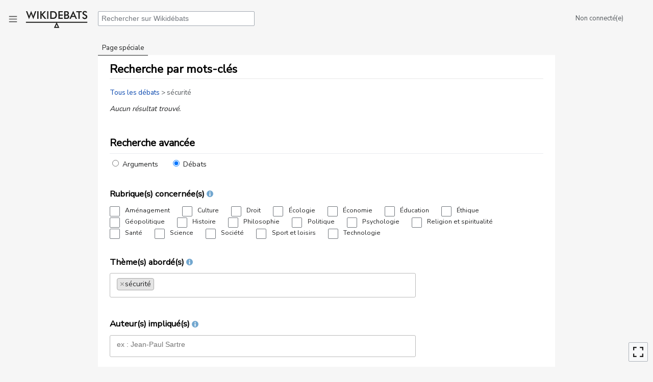

--- FILE ---
content_type: text/html; charset=UTF-8
request_url: https://fr.wikidebates.org/wiki/Sp%C3%A9cial:RunQuery/Recherche_par_mots-cl%C3%A9s?Recherche_par_mots-cl%C3%A9s%5Btype%5D=D%C3%A9bats&Recherche_par_mots-cl%C3%A9s%5Bmots-cl%C3%A9s%5D=s%C3%A9curit%C3%A9&_run=
body_size: 8541
content:

<!DOCTYPE html>
<html class="client-nojs" lang="fr" dir="ltr">
<head>
<meta charset="UTF-8"/>
<title>Recherche par mots-clés — Wikidébats</title>
<script>document.documentElement.className="client-js";RLCONF={"wgBreakFrames":!1,"wgSeparatorTransformTable":[",\t."," \t,"],"wgDigitTransformTable":["",""],"wgDefaultDateFormat":"dmy","wgMonthNames":["","janvier","février","mars","avril","mai","juin","juillet","août","septembre","octobre","novembre","décembre"],"wgRequestId":"3a5c9ba230576b4c59c1ec00","wgCSPNonce":!1,"wgCanonicalNamespace":"Special","wgCanonicalSpecialPageName":"RunQuery","wgNamespaceNumber":-1,"wgPageName":"Spécial:RunQuery/Recherche_par_mots-clés","wgTitle":"RunQuery/Recherche par mots-clés","wgCurRevisionId":0,"wgRevisionId":0,"wgArticleId":0,"wgIsArticle":!1,"wgIsRedirect":!1,"wgAction":"view","wgUserName":null,"wgUserGroups":["*"],"wgCategories":[],"wgPageContentLanguage":"fr","wgPageContentModel":"wikitext","wgRelevantPageName":"Spécial:RunQuery/Recherche_par_mots-clés","wgRelevantArticleId":0,"wgIsProbablyEditable":!1,"wgRelevantPageIsProbablyEditable":!1,"wgPageFormsTargetName":null,
"wgPageFormsAutocompleteValues":[],"wgPageFormsAutocompleteOnAllChars":!1,"wgPageFormsFieldProperties":{"Recherche par mots-clés[type]":"","Recherche par mots-clés[rubriques]":"Rubrique","Recherche par mots-clés[mots-clés]":"Mot-clé","Recherche par mots-clés[auteurs]":"Auteur"},"wgPageFormsCargoFields":[],"wgPageFormsDependentFields":[],"wgPageFormsCalendarValues":[],"wgPageFormsCalendarParams":[],"wgPageFormsCalendarHTML":null,"wgPageFormsGridValues":[],"wgPageFormsGridParams":[],"wgPageFormsContLangYes":null,"wgPageFormsContLangNo":null,"wgPageFormsContLangMonths":[],"wgPageFormsHeightForMinimizingInstances":-1,"wgPageFormsShowOnSelect":[],"wgPageFormsScriptPath":"/w/extensions/PageForms","edgValues":null,"wgPageFormsEDSettings":null,"wgAmericanDates":!1,"wgVisualEditor":{"pageLanguageCode":"fr","pageLanguageDir":"ltr","pageVariantFallbacks":"fr"},"VEForAllToolbarNormal":[{"header":"visualeditor-toolbar-paragraph-format","title":"visualeditor-toolbar-format-tooltip",
"type":"menu","include":{"group":"format"},"promote":["paragraph"],"demote":["preformatted","blockquote"]},{"header":"visualeditor-toolbar-text-style","title":"visualeditor-toolbar-style-tooltip","include":["bold","italic","moreTextStyle"]},{"include":["link"]},{"header":"visualeditor-toolbar-structure","title":"visualeditor-toolbar-structure","type":"list","icon":"listBullet","include":{"group":"structure"},"demote":["outdent","indent"]},{"header":"visualeditor-toolbar-insert","title":"visualeditor-toolbar-insert","type":"list","icon":"add","label":"","include":["insertTable","specialCharacter","warningblock","preformatted","infoblock","ideablock","dontblock","pinblock","media"]}],"VEForAllToolbarWide":[{"header":"visualeditor-toolbar-paragraph-format","title":"visualeditor-toolbar-format-tooltip","type":"menu","include":{"group":"format"},"promote":["paragraph"],"demote":["preformatted","blockquote"]},{"header":"visualeditor-toolbar-text-style","title":
"visualeditor-toolbar-style-tooltip","include":["bold","italic","moreTextStyle"]},{"include":["link"]},{"header":"visualeditor-toolbar-structure","title":"visualeditor-toolbar-structure","type":"list","icon":"listBullet","include":{"group":"structure"},"demote":["outdent","indent"]},{"header":"visualeditor-toolbar-insert","title":"visualeditor-toolbar-insert","type":"list","icon":"add","label":"","include":["media","insertTable","specialCharacter","warningblock","preformatted","infoblock","ideablock","dontblock","pinblock"]}],"wgMFDisplayWikibaseDescriptions":{"search":!1,"nearby":!1,"watchlist":!1,"tagline":!1},"wgMediaViewerOnClick":!0,"wgMediaViewerEnabledByDefault":!0,"srfFilteredConfig":null,"wgEditSubmitButtonLabelPublish":!1,"VEForAll":{"VisualEditorEnable":1}};RLSTATE={"site.styles":"ready","noscript":"ready","user.styles":"ready","user":"ready","user.options":"loading","oojs-ui-core.styles":"ready","oojs-ui.styles.indicators":"ready",
"mediawiki.widgets.styles":"ready","oojs-ui-core.icons":"ready","skins.vector.styles":"ready","mediawiki.ui.icon":"ready","skins.vector.icons":"ready","ext.smw.style":"ready","ext.smw.tooltip.styles":"ready","ext.smw.special.styles":"ready","ext.visualEditor.desktopArticleTarget.noscript":"ready","ext.srf.styles":"ready","ext.DarkMode.styles":"ready"};RLPAGEMODULES=["ext.pageforms.main","ext.pageforms.submit","ext.smw.tooltips","ext.pageforms.jstree","ext.pageforms.imagepreview","ext.pageforms.autogrow","ext.pageforms.checkboxes","ext.pageforms.select2","ext.pageforms.rating","ext.pageforms.fancybox","ext.pageforms.fullcalendar","jquery.makeCollapsible","site","mediawiki.page.startup","mediawiki.page.ready","skins.vector.js","ext.eventLogging","ext.visualEditor.desktopArticleTarget.init","ext.visualEditor.targetLoader","ext.DarkMode"];</script>
<script>(RLQ=window.RLQ||[]).push(function(){mw.loader.implement("user.options@1hzgi",function($,jQuery,require,module){/*@nomin*/mw.user.tokens.set({"patrolToken":"+\\","watchToken":"+\\","csrfToken":"+\\"});mw.user.options.set({"variant":"fr"});
});});</script>
<link rel="stylesheet" href="/w/load.php?lang=fr&amp;modules=ext.DarkMode.styles%7Cext.smw.special.styles%7Cext.smw.style%7Cext.smw.tooltip.styles%7Cext.srf.styles%7Cext.visualEditor.desktopArticleTarget.noscript%7Cmediawiki.ui.icon%7Cmediawiki.widgets.styles%7Coojs-ui-core.icons%2Cstyles%7Coojs-ui.styles.indicators%7Cskins.vector.icons%2Cstyles&amp;only=styles&amp;skin=vector"/>
<script async="" src="/w/load.php?lang=fr&amp;modules=startup&amp;only=scripts&amp;raw=1&amp;skin=vector"></script>
<meta name="ResourceLoaderDynamicStyles" content=""/>
<link rel="stylesheet" href="/w/load.php?lang=fr&amp;modules=site.styles&amp;only=styles&amp;skin=vector"/>
<meta name="generator" content="MediaWiki 1.35.14"/>
<meta name="robots" content="noindex,nofollow"/>
<meta name="robots" content="noindex,nofollow"/>
<meta name="google-site-verification" content="76d1055d3ec815c"/>
<link rel="apple-touch-icon" href="/w/resources/assets/apple-touch-icon.png"/>
<link rel="shortcut icon" href="/w/resources/assets/favicon.svg"/>
<link rel="search" type="application/opensearchdescription+xml" href="/w/opensearch_desc.php" title="Wikidébats (fr)"/>
<link rel="EditURI" type="application/rsd+xml" href="https://fr.wikidebates.org/w/api.php?action=rsd"/>
<link rel="license" href="/wiki/Wikid%C3%A9bats:Copyrights"/>
<link rel="alternate" type="application/atom+xml" title="Flux Atom de Wikidébats" href="/w/index.php?title=Sp%C3%A9cial:Modifications_r%C3%A9centes&amp;feed=atom"/>
<meta property="og:title" content="Recherche par mots-clés — Wikidébats"/>
<meta property="og:site_name" content="Wikidébats"/>
<meta property="og:url" content="https://fr.wikidebates.org/wiki/Sp%C3%A9cial:RunQuery/Recherche_par_mots-cl%C3%A9s"/>
<meta property="og:image" content="https://fr.wikidebates.org/w/resources/assets/logo-Wikidebats.svg"/>
<meta property="article:modified_time" content="2026-01-22T23:58:59Z"/>
<meta property="article:published_time" content="2026-01-22T23:58:59Z"/>
<meta property="twitter:site" content="@Wikidebats"/>
<meta property="twitter:title" content="Recherche par mots-clés — Wikidébats"/>
<meta property="twitter:image" content="https://fr.wikidebates.org/w/resources/assets/logo-Wikidebats.svg"/>
<meta property="twitter:card" content="summary_large_image"/>
<script type="application/ld+json">{"@context":"http:\/\/schema.org","@type":"article","name":"Recherche par mots-cl\u00e9s \u2014 Wikid\u00e9bats","headline":"Recherche par mots-cl\u00e9s \u2014 Wikid\u00e9bats","mainEntityOfPage":"Recherche par mots-cl\u00e9s","identifier":"https:\/\/fr.wikidebates.org\/wiki\/Sp%C3%A9cial:RunQuery\/Recherche_par_mots-cl%C3%A9s","url":"https:\/\/fr.wikidebates.org\/wiki\/Sp%C3%A9cial:RunQuery\/Recherche_par_mots-cl%C3%A9s","dateModified":"2026-01-22T23:58:59Z","datePublished":"2026-01-22T23:58:59Z","image":{"@type":"ImageObject","url":"https:\/\/fr.wikidebates.org\/w\/resources\/assets\/logo-Wikidebats.svg"},"author":{"@type":"Organization","name":"Wikid\u00e9bats","url":"https:\/\/fr.wikidebates.org","logo":{"@type":"ImageObject","url":"https:\/\/fr.wikidebates.org\/w\/resources\/assets\/logo-Wikidebats.svg","caption":"Wikid\u00e9bats"}},"publisher":{"@type":"Organization","name":"Wikid\u00e9bats","url":"https:\/\/fr.wikidebates.org","logo":{"@type":"ImageObject","url":"https:\/\/fr.wikidebates.org\/w\/resources\/assets\/logo-Wikidebats.svg","caption":"Wikid\u00e9bats"}},"potentialAction":{"@type":"SearchAction","target":"https:\/\/fr.wikidebates.org\/w\/index.php?title=Sp%C3%A9cial:Search&search={search_term}","query-input":"required name=search_term"}}</script>
<!--[if lt IE 9]><script src="/w/resources/lib/html5shiv/html5shiv.js"></script><![endif]-->
</head>
<body class="mediawiki ltr sitedir-ltr mw-hide-empty-elt ns--1 ns-special mw-special-RunQuery page-Spécial_RunQuery_Recherche_par_mots-clés rootpage-Spécial_RunQuery_Recherche_par_mots-clés skin-vector action-view minerva--history-page-action-enabled">

<div class="mw-page-container">
	<div class="mw-page-container-inner">

<div id="mw-page-base" class="mw-header-placeholder noprint"></div>

<input
	type="checkbox"
	id="mw-sidebar-checkbox"
	class="mw-checkbox-hack-checkbox"
	>

<div class="mw-workspace-container">
	<div class="mw-content-container">
<!-- Please do not use role attribute as CSS selector, it is deprecated. -->
<main id="content" class="mw-body" role="main">
	<a id="top"></a>
	<div id="siteNotice" class="mw-body-content"></div>
	<div class="mw-indicators mw-body-content">
	</div>
	<h1 id="firstHeading" class="firstHeading" lang="fr">Recherche par mots-clés</h1>
	<div id="bodyContent" class="mw-body-content">
		
		<div id="contentSub"></div>
		<div id="contentSub2"></div>
		
		<div id="jump-to-nav"></div>
		<a class="mw-jump-link" href="#mw-sidebar-button">Aller à la navigation</a>
		<a class="mw-jump-link" href="#searchInput">Aller à la recherche</a>
		<div id="mw-content-text"><div class="mw-parser-output"><div class="barre-arborescence"><a href="/wiki/Portail:D%C3%A9bats" title="Portail:Débats">Tous les débats</a>&#160;&gt; sécurité</div>
<p><i>Aucun résultat trouvé.</i>
</p></div><div class="pf-runquery-formcontent">
<h3 style="font-size: 140% !important; border-bottom: 1px solid #eaecf0; margin-bottom: 0.5em; padding-bottom: 0.25em;">Recherche avancée</h3>
	<form id="pfForm" name="createbox" action="/wiki/Sp%C3%A9cial:RunQuery/Recherche_par_mots-cl%C3%A9s" method="get" class="createbox">
<input type="hidden" value="type=D%C3%A9bats&amp;mots-cl%C3%A9s=s%C3%A9curit%C3%A9" name="Recherche_par_mots-clés"/>
<input type="hidden" name="_run"/>
<input type="hidden" value="Spécial:RunQuery/Recherche_par_mots-clés" name="title"/>
<input type="hidden" value="Recherche par mots-clés" name="pfRunQueryFormName"/>
<span class="loadingImage"><div id="loadingMask"></div><div style="position: fixed; left: 50%; top: 50%;"><img src="/w/extensions/PageForms/skins/loadingbg.png"/></div><div style="position: fixed; left: 50%; top: 50%; padding: 48px;"><img src="/w/extensions/PageForms/skins/loading.gif"/></div></span> <div class="mw-parser-output"><p><span style="visibility: hidden;"></span>

<span id="span_3" class="radioButtonSpan mandatoryFieldSpan">
	<label class="radioButtonItem"><input id="input_2" tabindex="2" type="radio" value="Arguments" name="Recherche par mots-clés[type]"/>&nbsp;Arguments</label>
	<label class="radioButtonItem"><input id="input_3" tabindex="3" checked="" type="radio" value="Débats" name="Recherche par mots-clés[type]"/>&nbsp;Débats</label>
</span>
</p>
<h3><span id="Rubrique.28s.29_concern.C3.A9e.28s.29Cochez_une_ou_plusieurs_cases_selon_les_grands_domaines_auxquels_se_rattachent_le.28s.29_d.C3.A9bat.28s.29_ou_le.28s.29_argument.28s.29_que_vous_recherchez."></span><span class="mw-headline" id="Rubrique(s)_concernée(s)Cochez_une_ou_plusieurs_cases_selon_les_grands_domaines_auxquels_se_rattachent_le(s)_débat(s)_ou_le(s)_argument(s)_que_vous_recherchez.">Rubrique(s) concernée(s)<span class="smw-highlighter smwttinline" data-state="inline"><img alt="Information.svg" src="/w/images/fr/2/28/Information.svg" width="13" height="13" style="vertical-align: middle" class="logo-aide mw-no-invert" /><div class="smwttcontent">Cochez une ou plusieurs cases selon les grands domaines auxquels se rattachent le(s) débat(s) ou le(s) argument(s) que vous recherchez.</div></span></span></h3>
<p>	<span id="span_22" class="checkboxesSpan">	<label class="checkboxLabel"><span id='input_4' aria-disabled='false' class='oo-ui-widget oo-ui-widget-enabled oo-ui-inputWidget oo-ui-checkboxInputWidget'><input type='checkbox' tabindex='4' aria-disabled='false' name='Recherche par mots-clés[rubriques][0]' value='Aménagement' class='oo-ui-inputWidget-input' /><span aria-disabled='false' class='oo-ui-checkboxInputWidget-checkIcon oo-ui-widget oo-ui-widget-enabled oo-ui-iconElement-icon oo-ui-icon-check oo-ui-iconElement oo-ui-labelElement-invisible oo-ui-iconWidget oo-ui-image-invert'></span></span><t>&nbsp;Aménagement</label> 	<label class="checkboxLabel"><span id='input_4' aria-disabled='false' class='oo-ui-widget oo-ui-widget-enabled oo-ui-inputWidget oo-ui-checkboxInputWidget'><input type='checkbox' tabindex='5' aria-disabled='false' name='Recherche par mots-clés[rubriques][1]' value='Culture' class='oo-ui-inputWidget-input' /><span aria-disabled='false' class='oo-ui-checkboxInputWidget-checkIcon oo-ui-widget oo-ui-widget-enabled oo-ui-iconElement-icon oo-ui-icon-check oo-ui-iconElement oo-ui-labelElement-invisible oo-ui-iconWidget oo-ui-image-invert'></span></span><t>&nbsp;Culture</label> 	<label class="checkboxLabel"><span id='input_4' aria-disabled='false' class='oo-ui-widget oo-ui-widget-enabled oo-ui-inputWidget oo-ui-checkboxInputWidget'><input type='checkbox' tabindex='6' aria-disabled='false' name='Recherche par mots-clés[rubriques][2]' value='Droit' class='oo-ui-inputWidget-input' /><span aria-disabled='false' class='oo-ui-checkboxInputWidget-checkIcon oo-ui-widget oo-ui-widget-enabled oo-ui-iconElement-icon oo-ui-icon-check oo-ui-iconElement oo-ui-labelElement-invisible oo-ui-iconWidget oo-ui-image-invert'></span></span><t>&nbsp;Droit</label> 	<label class="checkboxLabel"><span id='input_4' aria-disabled='false' class='oo-ui-widget oo-ui-widget-enabled oo-ui-inputWidget oo-ui-checkboxInputWidget'><input type='checkbox' tabindex='7' aria-disabled='false' name='Recherche par mots-clés[rubriques][3]' value='Écologie' class='oo-ui-inputWidget-input' /><span aria-disabled='false' class='oo-ui-checkboxInputWidget-checkIcon oo-ui-widget oo-ui-widget-enabled oo-ui-iconElement-icon oo-ui-icon-check oo-ui-iconElement oo-ui-labelElement-invisible oo-ui-iconWidget oo-ui-image-invert'></span></span><t>&nbsp;Écologie</label> 	<label class="checkboxLabel"><span id='input_4' aria-disabled='false' class='oo-ui-widget oo-ui-widget-enabled oo-ui-inputWidget oo-ui-checkboxInputWidget'><input type='checkbox' tabindex='8' aria-disabled='false' name='Recherche par mots-clés[rubriques][4]' value='Économie' class='oo-ui-inputWidget-input' /><span aria-disabled='false' class='oo-ui-checkboxInputWidget-checkIcon oo-ui-widget oo-ui-widget-enabled oo-ui-iconElement-icon oo-ui-icon-check oo-ui-iconElement oo-ui-labelElement-invisible oo-ui-iconWidget oo-ui-image-invert'></span></span><t>&nbsp;Économie</label> 	<label class="checkboxLabel"><span id='input_4' aria-disabled='false' class='oo-ui-widget oo-ui-widget-enabled oo-ui-inputWidget oo-ui-checkboxInputWidget'><input type='checkbox' tabindex='9' aria-disabled='false' name='Recherche par mots-clés[rubriques][5]' value='Éducation' class='oo-ui-inputWidget-input' /><span aria-disabled='false' class='oo-ui-checkboxInputWidget-checkIcon oo-ui-widget oo-ui-widget-enabled oo-ui-iconElement-icon oo-ui-icon-check oo-ui-iconElement oo-ui-labelElement-invisible oo-ui-iconWidget oo-ui-image-invert'></span></span><t>&nbsp;Éducation</label> 	<label class="checkboxLabel"><span id='input_4' aria-disabled='false' class='oo-ui-widget oo-ui-widget-enabled oo-ui-inputWidget oo-ui-checkboxInputWidget'><input type='checkbox' tabindex='10' aria-disabled='false' name='Recherche par mots-clés[rubriques][6]' value='Éthique' class='oo-ui-inputWidget-input' /><span aria-disabled='false' class='oo-ui-checkboxInputWidget-checkIcon oo-ui-widget oo-ui-widget-enabled oo-ui-iconElement-icon oo-ui-icon-check oo-ui-iconElement oo-ui-labelElement-invisible oo-ui-iconWidget oo-ui-image-invert'></span></span><t>&nbsp;Éthique</label> 	<label class="checkboxLabel"><span id='input_4' aria-disabled='false' class='oo-ui-widget oo-ui-widget-enabled oo-ui-inputWidget oo-ui-checkboxInputWidget'><input type='checkbox' tabindex='11' aria-disabled='false' name='Recherche par mots-clés[rubriques][7]' value='Géopolitique' class='oo-ui-inputWidget-input' /><span aria-disabled='false' class='oo-ui-checkboxInputWidget-checkIcon oo-ui-widget oo-ui-widget-enabled oo-ui-iconElement-icon oo-ui-icon-check oo-ui-iconElement oo-ui-labelElement-invisible oo-ui-iconWidget oo-ui-image-invert'></span></span><t>&nbsp;Géopolitique</label> 	<label class="checkboxLabel"><span id='input_4' aria-disabled='false' class='oo-ui-widget oo-ui-widget-enabled oo-ui-inputWidget oo-ui-checkboxInputWidget'><input type='checkbox' tabindex='12' aria-disabled='false' name='Recherche par mots-clés[rubriques][8]' value='Histoire' class='oo-ui-inputWidget-input' /><span aria-disabled='false' class='oo-ui-checkboxInputWidget-checkIcon oo-ui-widget oo-ui-widget-enabled oo-ui-iconElement-icon oo-ui-icon-check oo-ui-iconElement oo-ui-labelElement-invisible oo-ui-iconWidget oo-ui-image-invert'></span></span><t>&nbsp;Histoire</label> 	<label class="checkboxLabel"><span id='input_4' aria-disabled='false' class='oo-ui-widget oo-ui-widget-enabled oo-ui-inputWidget oo-ui-checkboxInputWidget'><input type='checkbox' tabindex='13' aria-disabled='false' name='Recherche par mots-clés[rubriques][9]' value='Philosophie' class='oo-ui-inputWidget-input' /><span aria-disabled='false' class='oo-ui-checkboxInputWidget-checkIcon oo-ui-widget oo-ui-widget-enabled oo-ui-iconElement-icon oo-ui-icon-check oo-ui-iconElement oo-ui-labelElement-invisible oo-ui-iconWidget oo-ui-image-invert'></span></span><t>&nbsp;Philosophie</label> 	<label class="checkboxLabel"><span id='input_4' aria-disabled='false' class='oo-ui-widget oo-ui-widget-enabled oo-ui-inputWidget oo-ui-checkboxInputWidget'><input type='checkbox' tabindex='14' aria-disabled='false' name='Recherche par mots-clés[rubriques][10]' value='Politique' class='oo-ui-inputWidget-input' /><span aria-disabled='false' class='oo-ui-checkboxInputWidget-checkIcon oo-ui-widget oo-ui-widget-enabled oo-ui-iconElement-icon oo-ui-icon-check oo-ui-iconElement oo-ui-labelElement-invisible oo-ui-iconWidget oo-ui-image-invert'></span></span><t>&nbsp;Politique</label> 	<label class="checkboxLabel"><span id='input_4' aria-disabled='false' class='oo-ui-widget oo-ui-widget-enabled oo-ui-inputWidget oo-ui-checkboxInputWidget'><input type='checkbox' tabindex='15' aria-disabled='false' name='Recherche par mots-clés[rubriques][11]' value='Psychologie' class='oo-ui-inputWidget-input' /><span aria-disabled='false' class='oo-ui-checkboxInputWidget-checkIcon oo-ui-widget oo-ui-widget-enabled oo-ui-iconElement-icon oo-ui-icon-check oo-ui-iconElement oo-ui-labelElement-invisible oo-ui-iconWidget oo-ui-image-invert'></span></span><t>&nbsp;Psychologie</label> 	<label class="checkboxLabel"><span id='input_4' aria-disabled='false' class='oo-ui-widget oo-ui-widget-enabled oo-ui-inputWidget oo-ui-checkboxInputWidget'><input type='checkbox' tabindex='16' aria-disabled='false' name='Recherche par mots-clés[rubriques][12]' value='Religion et spiritualité' class='oo-ui-inputWidget-input' /><span aria-disabled='false' class='oo-ui-checkboxInputWidget-checkIcon oo-ui-widget oo-ui-widget-enabled oo-ui-iconElement-icon oo-ui-icon-check oo-ui-iconElement oo-ui-labelElement-invisible oo-ui-iconWidget oo-ui-image-invert'></span></span><t>&nbsp;Religion et spiritualité</label> 	<label class="checkboxLabel"><span id='input_4' aria-disabled='false' class='oo-ui-widget oo-ui-widget-enabled oo-ui-inputWidget oo-ui-checkboxInputWidget'><input type='checkbox' tabindex='17' aria-disabled='false' name='Recherche par mots-clés[rubriques][13]' value='Santé' class='oo-ui-inputWidget-input' /><span aria-disabled='false' class='oo-ui-checkboxInputWidget-checkIcon oo-ui-widget oo-ui-widget-enabled oo-ui-iconElement-icon oo-ui-icon-check oo-ui-iconElement oo-ui-labelElement-invisible oo-ui-iconWidget oo-ui-image-invert'></span></span><t>&nbsp;Santé</label> 	<label class="checkboxLabel"><span id='input_4' aria-disabled='false' class='oo-ui-widget oo-ui-widget-enabled oo-ui-inputWidget oo-ui-checkboxInputWidget'><input type='checkbox' tabindex='18' aria-disabled='false' name='Recherche par mots-clés[rubriques][14]' value='Science' class='oo-ui-inputWidget-input' /><span aria-disabled='false' class='oo-ui-checkboxInputWidget-checkIcon oo-ui-widget oo-ui-widget-enabled oo-ui-iconElement-icon oo-ui-icon-check oo-ui-iconElement oo-ui-labelElement-invisible oo-ui-iconWidget oo-ui-image-invert'></span></span><t>&nbsp;Science</label> 	<label class="checkboxLabel"><span id='input_4' aria-disabled='false' class='oo-ui-widget oo-ui-widget-enabled oo-ui-inputWidget oo-ui-checkboxInputWidget'><input type='checkbox' tabindex='19' aria-disabled='false' name='Recherche par mots-clés[rubriques][15]' value='Société' class='oo-ui-inputWidget-input' /><span aria-disabled='false' class='oo-ui-checkboxInputWidget-checkIcon oo-ui-widget oo-ui-widget-enabled oo-ui-iconElement-icon oo-ui-icon-check oo-ui-iconElement oo-ui-labelElement-invisible oo-ui-iconWidget oo-ui-image-invert'></span></span><t>&nbsp;Société</label> 	<label class="checkboxLabel"><span id='input_4' aria-disabled='false' class='oo-ui-widget oo-ui-widget-enabled oo-ui-inputWidget oo-ui-checkboxInputWidget'><input type='checkbox' tabindex='20' aria-disabled='false' name='Recherche par mots-clés[rubriques][16]' value='Sport et loisirs' class='oo-ui-inputWidget-input' /><span aria-disabled='false' class='oo-ui-checkboxInputWidget-checkIcon oo-ui-widget oo-ui-widget-enabled oo-ui-iconElement-icon oo-ui-icon-check oo-ui-iconElement oo-ui-labelElement-invisible oo-ui-iconWidget oo-ui-image-invert'></span></span><t>&nbsp;Sport et loisirs</label> 	<label class="checkboxLabel"><span id='input_4' aria-disabled='false' class='oo-ui-widget oo-ui-widget-enabled oo-ui-inputWidget oo-ui-checkboxInputWidget'><input type='checkbox' tabindex='21' aria-disabled='false' name='Recherche par mots-clés[rubriques][17]' value='Technologie' class='oo-ui-inputWidget-input' /><span aria-disabled='false' class='oo-ui-checkboxInputWidget-checkIcon oo-ui-widget oo-ui-widget-enabled oo-ui-iconElement-icon oo-ui-icon-check oo-ui-iconElement oo-ui-labelElement-invisible oo-ui-iconWidget oo-ui-image-invert'></span></span><t>&nbsp;Technologie</label> <input type="hidden" value="1" name="Recherche par mots-clés[rubriques][is_list]"/></span>

</p>
<h3><span id="Th.C3.A8me.28s.29_abord.C3.A9.28s.29Entrez_le.28s.29_mot.28s.29-cl.C3.A9.28s.29_correspondant_au.28x.29_th.C3.A8me.28s.29_abord.C3.A9.28s.29_par_le.28s.29_d.C3.A9bat.28s.29_ou_le.28s.29_argument.28s.29_que_vous_recherchez._Pour_chaque_mot-cl.C3.A9.2C_cliquez_dessus_dans_la_liste_d.C3.A9roulante_pour_le_valider."></span><span class="mw-headline" id="Thème(s)_abordé(s)Entrez_le(s)_mot(s)-clé(s)_correspondant_au(x)_thème(s)_abordé(s)_par_le(s)_débat(s)_ou_le(s)_argument(s)_que_vous_recherchez._Pour_chaque_mot-clé,_cliquez_dessus_dans_la_liste_déroulante_pour_le_valider.">Thème(s) abordé(s)<span class="smw-highlighter smwttinline" data-state="inline"><img alt="Information.svg" src="/w/images/fr/2/28/Information.svg" width="13" height="13" style="vertical-align: middle" class="logo-aide mw-no-invert" /><div class="smwttcontent">Entrez le(s) mot(s)-clé(s) correspondant au(x) thème(s) abordé(s) par le(s) débat(s) ou le(s) argument(s) que vous recherchez. Pour chaque mot-clé, cliquez dessus dans la liste déroulante pour le valider.</div></span></span></h3>
<p>
<span class="inputSpan">
	<select id="input_23" name="Recherche par mots-clés[mots-clés][]" class="pfTokens createboxInput" style="width:600px" multiple="" value="sécurité" size="1" data-size="600px" tabindex="23" autocompletesettings="Mot-clé,list,," autocompletedatatype="property" placeholder="ex : Cannabis, Dieu, Facebook"><option value="sécurité" selected="">sécurité</option></select>
<input type="hidden" value="1" name="Recherche par mots-clés[mots-clés][is_list]"/></span>
</p>
<h3><span id="Auteur.28s.29_impliqu.C3.A9.28s.29Entrez_le.28s.29_nom.28s.29_complet.28s.29_de.28s.29_auteur.28s.29_impliqu.C3.A9.28s.29_dans_le.28s.29_d.C3.A9bat.28s.29_ou_le.28s.29_argument.28s.29_que_vous_recherchez._Le_format_est_.C2.AB_Pr.C3.A9nom_Nom_.C2.BB._Pour_chaque_auteur.2C_cliquez_dessus_pour_le_valider."></span><span class="mw-headline" id="Auteur(s)_impliqué(s)Entrez_le(s)_nom(s)_complet(s)_de(s)_auteur(s)_impliqué(s)_dans_le(s)_débat(s)_ou_le(s)_argument(s)_que_vous_recherchez._Le_format_est_«_Prénom_Nom_»._Pour_chaque_auteur,_cliquez_dessus_pour_le_valider.">Auteur(s) impliqué(s)<span class="smw-highlighter smwttinline" data-state="inline"><img alt="Information.svg" src="/w/images/fr/2/28/Information.svg" width="13" height="13" style="vertical-align: middle" class="logo-aide mw-no-invert" /><div class="smwttcontent">Entrez le(s) nom(s) complet(s) de(s) auteur(s) impliqué(s) dans le(s) débat(s) ou le(s) argument(s) que vous recherchez. Le format est «&#160;Prénom Nom&#160;». Pour chaque auteur, cliquez dessus pour le valider.</div></span></span></h3>
<p>
<span class="inputSpan">
	<select id="input_24" name="Recherche par mots-clés[auteurs][]" class="pfTokens createboxInput" style="width:600px" multiple="" size="1" data-size="600px" tabindex="24" autocompletesettings="Auteur,list,," autocompletedatatype="property" placeholder="ex : Jean-Paul Sartre"></select>
<input type="hidden" value="1" name="Recherche par mots-clés[auteurs][is_list]"/></span>

<div class='oo-ui-layout oo-ui-fieldLayout oo-ui-fieldLayout-align-left'><div class='oo-ui-fieldLayout-body'><span class='oo-ui-fieldLayout-header'><label id='ooui-php-1' class='oo-ui-labelElement-label'></label></span><span class='oo-ui-fieldLayout-field'><span id='wpRunQuery' aria-disabled='false' aria-labelledby='ooui-php-1' class='oo-ui-widget oo-ui-widget-enabled oo-ui-inputWidget oo-ui-buttonElement oo-ui-buttonElement-framed oo-ui-iconElement oo-ui-labelElement oo-ui-flaggedElement-primary oo-ui-flaggedElement-progressive oo-ui-buttonInputWidget'><button type='submit' tabindex='25' aria-disabled='false' title='Rechercher' name='wpRunQuery' value='' class='oo-ui-inputWidget-input oo-ui-buttonElement-button'><span class='oo-ui-iconElement-icon oo-ui-icon-search oo-ui-image-invert'></span><span class='oo-ui-labelElement-label'>Rechercher</span><span class='oo-ui-indicatorElement-indicator oo-ui-indicatorElement-noIndicator oo-ui-image-invert'></span></button></span></span></div></div>
</p></div><input type="hidden" value="" name="pf_free_text"/>	</form>
</div></div><div class="printfooter">Récupérée de «&#160;<a dir="ltr" href="https://fr.wikidebates.org/wiki/Spécial:RunQuery/Recherche_par_mots-clés">https://fr.wikidebates.org/wiki/Spécial:RunQuery/Recherche_par_mots-clés</a>&#160;»</div>
		<div id="catlinks" class="catlinks catlinks-allhidden" data-mw="interface"></div>
	</div>
</main>

	</div> 
</div> 

<header class="mw-header">
	<label
		id="mw-sidebar-button"
		class="mw-checkbox-hack-button mw-ui-icon mw-ui-icon-element"
		for="mw-sidebar-checkbox"
		role="button"
		aria-controls="mw-panel"
		data-event-name="ui.sidebar"
		tabindex="0">
		Afficher / masquer la barre latérale
	</label>
	<div class="mw-workspace-container mw-sidebar-container">
		
<div id="mw-panel" class="mw-sidebar">
	<!-- Please do not use role attribute as CSS selector, it is deprecated. -->
<nav id="p-navigation" class="vector-menu vector-menu-portal portal portal-first" aria-labelledby="p-navigation-label" role="navigation" 
	 >
	<h3 id="p-navigation-label">
		<span>Navigation</span>
	</h3>
	<!-- Please do not use the .body class, it is deprecated. -->
	<div class="body vector-menu-content">
		<!-- Please do not use the .menu class, it is deprecated. -->
		<ul class="vector-menu-content-list"><li id="n-Portail-des-débats"><a href="/wiki/Portail:D%C3%A9bats">Portail des débats</a></li><li id="n-Portail-de-recherche"><a href="/wiki/Sp%C3%A9cial:RunQuery/Recherche_avanc%C3%A9e">Portail de recherche</a></li><li id="n-Débat-au-hasard"><a href="/wiki/Sp%C3%A9cial:Page_au_hasard_dans_une_cat%C3%A9gorie/D%C3%A9bats">Débat au hasard</a></li><li id="n-Testez-vous"><a href="/wiki/Portail:Testez-vous">Testez-vous</a></li></ul>
		
	</div>
</nav>


	<!-- Please do not use role attribute as CSS selector, it is deprecated. -->
<nav id="p-Contribuer" class="vector-menu vector-menu-portal portal" aria-labelledby="p-Contribuer-label" role="navigation" 
	 >
	<h3 id="p-Contribuer-label">
		<span>Contribuer</span>
	</h3>
	<!-- Please do not use the .body class, it is deprecated. -->
	<div class="body vector-menu-content">
		<!-- Please do not use the .menu class, it is deprecated. -->
		<ul class="vector-menu-content-list"><li id="n-Portail-des-contributions"><a href="/wiki/Portail:Contributions">Portail des contributions</a></li><li id="n-Tour-de-présentation"><a href="https://fr.wikidebates.org/w/index.php?title=Aide:Tour_de_pr%C3%A9sentation&amp;tour=presentation" rel="nofollow" target="_blank">Tour de présentation</a></li><li id="n-Créer-un-compte"><a href="/wiki/Aide:Cr%C3%A9er_un_compte_utilisateur">Créer un compte</a></li><li id="n-Créer-un-débat"><a href="/wiki/Aide:Cr%C3%A9er_un_d%C3%A9bat">Créer un débat</a></li><li id="n-recentchanges"><a href="/wiki/Sp%C3%A9cial:Modifications_r%C3%A9centes" title="Liste des modifications récentes sur le wiki [r]" accesskey="r">Modifications récentes</a></li><li id="n-Bistro"><a href="/wiki/Wikid%C3%A9bats:Bistro">Bistro</a></li><li id="n-Faire-un-don"><a href="https://www.helloasso.com/associations/le-laboratoire-du-debat-methodique/formulaires/1/widget" rel="nofollow" target="_blank">Faire un don</a></li></ul>
		
	</div>
</nav>

<!-- Please do not use role attribute as CSS selector, it is deprecated. -->
<nav id="p-Sur le projet Wikidébats" class="vector-menu vector-menu-portal portal" aria-labelledby="p-Sur le projet Wikidébats-label" role="navigation" 
	 >
	<h3 id="p-Sur le projet Wikidébats-label">
		<span>Sur le projet Wikidébats</span>
	</h3>
	<!-- Please do not use the .body class, it is deprecated. -->
	<div class="body vector-menu-content">
		<!-- Please do not use the .menu class, it is deprecated. -->
		<ul class="vector-menu-content-list"><li id="n-À-propos"><a href="/wiki/Wikid%C3%A9bats:%C3%80_propos">À propos</a></li><li id="n-Principes-fondateurs"><a href="/wiki/Wikid%C3%A9bats:Principes_fondateurs">Principes fondateurs</a></li><li id="n-Pour-aller-plus-loin"><a href="/wiki/Wikid%C3%A9bats:Pour_aller_plus_loin">Pour aller plus loin</a></li><li id="n-On-parle-de-nous"><a href="/wiki/Wikid%C3%A9bats:Dans_les_m%C3%A9dias">On parle de nous</a></li><li id="n-Nous-contacter"><a href="/wiki/Sp%C3%A9cial:Contact">Nous contacter</a></li></ul>
		
	</div>
</nav>

<!-- Please do not use role attribute as CSS selector, it is deprecated. -->
<nav id="p-USER-SIDEBAR" class="vector-menu-empty emptyPortlet vector-menu vector-menu-portal portal" aria-labelledby="p-USER-SIDEBAR-label" role="navigation" 
	 >
	<h3 id="p-USER-SIDEBAR-label">
		<span>USER-SIDEBAR</span>
	</h3>
	<!-- Please do not use the .body class, it is deprecated. -->
	<div class="body vector-menu-content">
		<!-- Please do not use the .menu class, it is deprecated. -->
		<ul class="vector-menu-content-list"></ul>
		
	</div>
</nav>

<!-- Please do not use role attribute as CSS selector, it is deprecated. -->
<nav id="p-tb" class="vector-menu vector-menu-portal portal" aria-labelledby="p-tb-label" role="navigation" 
	 >
	<h3 id="p-tb-label">
		<span>Outils</span>
	</h3>
	<!-- Please do not use the .body class, it is deprecated. -->
	<div class="body vector-menu-content">
		<!-- Please do not use the .menu class, it is deprecated. -->
		<ul class="vector-menu-content-list"><li id="t-specialpages"><a href="/wiki/Sp%C3%A9cial:Pages_sp%C3%A9ciales" title="Liste de toutes les pages spéciales [q]" accesskey="q">Pages spéciales</a></li><li id="t-print"><a href="javascript:print();" rel="alternate" title="Version imprimable de cette page [p]" accesskey="p">Version imprimable</a></li></ul>
		
	</div>
</nav>


	
</div>

	</div>
	<a href="/wiki/Wikid%C3%A9bats:Accueil" class="mw-logo">
		<img class="mw-logo-icon" src="/w/resources/assets/logo-Wikidebats.svg" alt=""
			aria-hidden="true" height="50" width="50">
		<span class="mw-logo-container">
			<img class="mw-logo-wordmark" alt="Wikidébats"
				src="" width="" height="36">
		</span>
	</a>
</header>

<div id="mw-navigation">
	<h2>Menu de navigation</h2>
	<div id="mw-head">
		<!-- Please do not use role attribute as CSS selector, it is deprecated. -->
<nav id="p-personal" class="vector-menu" aria-labelledby="p-personal-label" role="navigation" 
	 >
	<h3 id="p-personal-label">
		<span>Outils personnels</span>
	</h3>
	<!-- Please do not use the .body class, it is deprecated. -->
	<div class="body vector-menu-content">
		<!-- Please do not use the .menu class, it is deprecated. -->
		<ul class="vector-menu-content-list"><li id="pt-anonuserpage">Non connecté(e)</li><li id="pt-anontalk"><a href="/wiki/Sp%C3%A9cial:Mes_discussions" title="La page de discussion pour les contributions depuis cette adresse IP [n]" accesskey="n">Discussion</a></li><li id="pt-darkmode-toggle"><a href="#" class="darkmode-link">Thème sombre</a></li><li id="pt-anoncontribs"><a href="/wiki/Sp%C3%A9cial:Mes_contributions" title="Une liste des modifications effectuées depuis cette adresse IP [y]" accesskey="y">Contributions</a></li><li id="pt-createaccount"><a href="/w/index.php?title=Sp%C3%A9cial:Cr%C3%A9er_un_compte&amp;returnto=Sp%C3%A9cial%3ARunQuery%2FRecherche+par+mots-cl%C3%A9s&amp;returntoquery=Recherche_par_mots-cl%25C3%25A9s%255Btype%255D%3DD%25C3%25A9bats%26Recherche_par_mots-cl%25C3%25A9s%255Bmots-cl%25C3%25A9s%255D%3Ds%25C3%25A9curit%25C3%25A9%26_run%3D" title="Nous vous encourageons à créer un compte utilisateur et vous connecter ; ce n’est cependant pas obligatoire.">Créer un compte</a></li><li id="pt-login"><a href="/w/index.php?title=Sp%C3%A9cial:Connexion&amp;returnto=Sp%C3%A9cial%3ARunQuery%2FRecherche+par+mots-cl%C3%A9s&amp;returntoquery=Recherche_par_mots-cl%25C3%25A9s%255Btype%255D%3DD%25C3%25A9bats%26Recherche_par_mots-cl%25C3%25A9s%255Bmots-cl%25C3%25A9s%255D%3Ds%25C3%25A9curit%25C3%25A9%26_run%3D" title="Nous vous encourageons à vous connecter ; ce n’est cependant pas obligatoire. [o]" accesskey="o">Se connecter</a></li></ul>
		
	</div>
</nav>


		<div class="mw-content-container mw-article-toolbar-container">
			<div id="left-navigation">
				<!-- Please do not use role attribute as CSS selector, it is deprecated. -->
<nav id="p-namespaces" class="vector-menu vector-menu-tabs vectorTabs" aria-labelledby="p-namespaces-label" role="navigation" 
	 >
	<h3 id="p-namespaces-label">
		<span>Espaces de noms</span>
	</h3>
	<!-- Please do not use the .body class, it is deprecated. -->
	<div class="body vector-menu-content">
		<!-- Please do not use the .menu class, it is deprecated. -->
		<ul class="vector-menu-content-list"><li id="ca-nstab-special" class="selected"><a href="/wiki/Sp%C3%A9cial:RunQuery/Recherche_par_mots-cl%C3%A9s?Recherche_par_mots-cl%C3%A9s%5Btype%5D=D%C3%A9bats&amp;Recherche_par_mots-cl%C3%A9s%5Bmots-cl%C3%A9s%5D=s%C3%A9curit%C3%A9&amp;_run=" title="Ceci est une page spéciale, et elle ne peut pas être modifiée.">Page spéciale</a></li></ul>
		
	</div>
</nav>


				<!-- Please do not use role attribute as CSS selector, it is deprecated. -->
<nav id="p-variants" class="vector-menu-empty emptyPortlet vector-menu vector-menu-dropdown vectorMenu" aria-labelledby="p-variants-label" role="navigation" 
	 >
	<input type="checkbox" class="vector-menu-checkbox vectorMenuCheckbox" aria-labelledby="p-variants-label" />
	<h3 id="p-variants-label">
		<span>Variantes</span>
	</h3>
	<!-- Please do not use the .body class, it is deprecated. -->
	<div class="body vector-menu-content">
		<!-- Please do not use the .menu class, it is deprecated. -->
		<ul class="menu vector-menu-content-list"></ul>
		
	</div>
</nav>


			</div>
			<div id="right-navigation">
				<!-- Please do not use role attribute as CSS selector, it is deprecated. -->
<nav id="p-views" class="vector-menu-empty emptyPortlet vector-menu vector-menu-tabs vectorTabs" aria-labelledby="p-views-label" role="navigation" 
	 >
	<h3 id="p-views-label">
		<span>Affichages</span>
	</h3>
	<!-- Please do not use the .body class, it is deprecated. -->
	<div class="body vector-menu-content">
		<!-- Please do not use the .menu class, it is deprecated. -->
		<ul class="vector-menu-content-list"></ul>
		
	</div>
</nav>


				<!-- Please do not use role attribute as CSS selector, it is deprecated. -->
<nav id="p-cactions" class="vector-menu-empty emptyPortlet vector-menu vector-menu-dropdown vectorMenu" aria-labelledby="p-cactions-label" role="navigation" 
	 >
	<input type="checkbox" class="vector-menu-checkbox vectorMenuCheckbox" aria-labelledby="p-cactions-label" />
	<h3 id="p-cactions-label">
		<span>Plus</span>
	</h3>
	<!-- Please do not use the .body class, it is deprecated. -->
	<div class="body vector-menu-content">
		<!-- Please do not use the .menu class, it is deprecated. -->
		<ul class="menu vector-menu-content-list"></ul>
		
	</div>
</nav>


				<div id="p-search" role="search">
	<h3 >
		<label for="searchInput">Rechercher</label>
	</h3>
	<form action="/w/index.php" id="searchform">
		<div id="simpleSearch">
			<input type="search" name="search" placeholder="Rechercher sur Wikidébats" title="Rechercher sur Wikidébats [f]" accesskey="f" id="searchInput"/>
			<input type="hidden" name="title" value="Spécial:Recherche">
			<input type="submit" name="fulltext" value="Rechercher" title="Rechercher les pages comportant ce texte." id="mw-searchButton" class="searchButton mw-fallbackSearchButton"/>
			<input type="submit" name="go" value="Lire" title="Accédez à une page du même nom si elle existe" id="searchButton" class="searchButton"/>
		</div>
	</form>
</div>

			</div>
		</div>
	</div>
</div>

<div class="mw-workspace-container mw-footer-container">
	<div class="mw-content-container">
		
<footer id="footer" class="mw-footer" role="contentinfo" >
	<ul id="footer-places" >
		<li id="footer-places-privacy"><a href="/wiki/Wikid%C3%A9bats:Politique_de_confidentialit%C3%A9" title="Wikidébats:Politique de confidentialité">Politique de confidentialité</a></li>
		<li id="footer-places-about"><a href="/wiki/Wikid%C3%A9bats:%C3%80_propos" title="Wikidébats:À propos">À propos de Wikidébats</a></li>
		<li id="footer-places-disclaimer"><a href="/wiki/Wikid%C3%A9bats:Avertissements_g%C3%A9n%C3%A9raux" title="Wikidébats:Avertissements généraux">Avertissements</a></li>
		<li id="footer-places-mobileview"><a href="https://fr.wikidebates.org/w/index.php?title=Sp%C3%A9cial:RunQuery/Recherche_par_mots-cl%C3%A9s&amp;Recherche_par_mots-cl%C3%A9s%5Btype%5D=D%C3%A9bats&amp;Recherche_par_mots-cl%C3%A9s%5Bmots-cl%C3%A9s%5D=s%C3%A9curit%C3%A9&amp;_run=&amp;mobileaction=toggle_view_mobile" class="noprint stopMobileRedirectToggle">Version mobile</a></li>
		<li id="footer-places-contact"><a href="https://fr.wikidebates.org/wiki/Sp%C3%A9cial:Contact">Contact</a></li>
	</ul>
	<ul id="footer-icons" class="noprint">
		<li id="footer-copyrightico"><a href="https://fr.wikidebates.org/wiki/Wikidebats:Copyrights" target="_blank"><img src="/w/resources/assets/licenses/cc-by-sa.svg" alt="Creative Commons BY-SA 4.0" width="88" height="31" loading="lazy"/></a></li>
		<li id="footer-poweredbyico"><a href="https://www.mediawiki.org/" target="_blank"><img src="/w/resources/assets/poweredby_mediawiki_88x31.png" alt="Powered by MediaWiki" srcset="/w/resources/assets/poweredby_mediawiki_132x47.png 1.5x, /w/resources/assets/poweredby_mediawiki_176x62.png 2x" width="88" height="31" loading="lazy"/></a><a href="https://www.semantic-mediawiki.org/wiki/Semantic_MediaWiki" target="_blank"><img src="/w/extensions/SemanticMediaWiki/res/smw/logo_footer.png" alt="Powered by Semantic MediaWiki" class="smw-footer" width="88" height="31" loading="lazy"/></a></li>
	</ul>
	<div style="clear: both;"></div>
</footer>

	</div>
</div>
	</div> 
</div> 


<script>(RLQ=window.RLQ||[]).push(function(){mw.config.set({"wgPageParseReport":{"smw":{"limitreport-intext-parsertime":0}}});});</script>
<script>
  (function(i,s,o,g,r,a,m){i['GoogleAnalyticsObject']=r;i[r]=i[r]||function(){
  (i[r].q=i[r].q||[]).push(arguments)},i[r].l=1*new Date();a=s.createElement(o),
  m=s.getElementsByTagName(o)[0];a.async=1;a.src=g;m.parentNode.insertBefore(a,m)
  })(window,document,'script','//www.google-analytics.com/analytics.js','ga');

  ga('create', 'UA-89254045-1', 'auto');
  ga('send', 'pageview');

</script>

<script>(RLQ=window.RLQ||[]).push(function(){mw.config.set({"wgBackendResponseTime":263});});</script><script defer src="https://static.cloudflareinsights.com/beacon.min.js/vcd15cbe7772f49c399c6a5babf22c1241717689176015" integrity="sha512-ZpsOmlRQV6y907TI0dKBHq9Md29nnaEIPlkf84rnaERnq6zvWvPUqr2ft8M1aS28oN72PdrCzSjY4U6VaAw1EQ==" data-cf-beacon='{"version":"2024.11.0","token":"8d29b0ba3f634e3ca65b5a353e2ea67e","r":1,"server_timing":{"name":{"cfCacheStatus":true,"cfEdge":true,"cfExtPri":true,"cfL4":true,"cfOrigin":true,"cfSpeedBrain":true},"location_startswith":null}}' crossorigin="anonymous"></script>
</body></html>


--- FILE ---
content_type: text/css; charset=utf-8
request_url: https://fr.wikidebates.org/w/load.php?lang=fr&modules=site.styles&only=styles&skin=vector
body_size: 9363
content:
@import url(https://fonts.googleapis.com/css2?family=Nunito+Sans&display=swap);body,.mw-body h1,.mw-body-content h1,.mw-body-content h2{font-family:'Nunito Sans',sans-serif}.colonnes{display:flex;width:100%;margin:1em 0;gap:1rem}.colonne-gauche,.colonne-droite{margin-top:1.5em;flex:1;display:flex;flex-direction:column}.colonnes-3{width:32%;padding:0 2% 0 0}@media screen and (max-width:600px){.colonne-gauche{width:100%}.colonne-droite{width:100%}}.bandeau{text-align:left;margin:12px 1.5% 12px;border-style:solid;border-width:0 0 0 10px;padding:2px 10px;border-color:#77ccff;background-color:#f9f9f9;font-size:90%}.bandeau-orange{border-color:#ff8822 !important;background-color:#ffeeddc7}.bandeau-rouge{border-color:#aa0044;background-color:#ffcccc}.bandeau-vert{border-color:#02a68f}.bandeau table{background-color:transparent }.bandeau-icone{vertical-align:middle;text-align:center;min-width:45px;padding-right:10px}.bandeau-titre{font-size:1em;line-height:1.4em;margin-bottom:0.5em}div.bandeau-section{position:relative;display:block;margin:0.5em;font-size:90%;border-style:solid;border-width:1px 0;padding:2px 0 2px 0px;text-align:left;border-color:#e7e7e7;background-color:#fdfdfd}div.bandeau-section table{margin:-2px 0 -2px 0}.bandeau-avertissement{display:inline-flex;margin:0 0 .4em 0;font-size:95%;overflow:hidden;border-style:solid;border-width:1px 0;padding:1px 0.25em 1px 6px;text-align:left;font-family:'Linux Libertine','Georgia','Times',serif;border-color:#ff8822;background-color:#ffeeddc7}.bandeau-{border-color:#ff8822;background-color:#fbfbfb}.bandeau-avertissement a{display:contents}.boite-info{background-color:#f8f9fc;padding:1em 1.5em;overflow-wrap:break-word;overflow:hidden}body.action-view.page-Wikidébats_Accueil #firstHeading,body.action-view.page-Wikidebates_Main_Page #firstHeading{position:absolute;top:-5000px}.page-Wikidébats_Accueil #contentSub,.page-Wikidebates_Main_Page #contentSub{margin:-0.5em 0 1em 0em}.bienvenue-accueil{margin-bottom:0.25em}.portail-gauche{display:flex;flex-direction:column;width:50%;float:left}.portail-droite{display:flex;flex-direction:column;width:47%;float:right}.portail-gauche ul{margin-top:0}.cadre-accueil{margin:0em 1em 1em 0.5em}.encadre-accueil{margin-top:0.75em}.bloc-accueil{margin-top:0.5em;padding:0 0.5em}.bandeau-section.portail-debats{margin-top:0.75em}.page-Wikidébats_Bistro #ca-talk{display:none}.ns-0 .contenu-argument-pour,.ns-0 .contenu-argument-contre{margin:0.5em 0 2.5em -0.75em;padding-left:30px}.ns-3100 .contenu-argument-pour,.ns-3100 .contenu-argument-contre{margin:0 !important;padding-left:30px}.contenu-argument-pour{border-left:1px solid #4dc2b1}.contenu-argument-contre{border-left:1px solid #e98495}.contenu-argument{margin-top:1em}.bouton-ajouter{margin-top:2.25em !important}.bouton-ajouter .oo-ui-buttonElement-framed.oo-ui-widget-enabled.oo-ui-flaggedElement-progressive > .oo-ui-buttonElement-button{color:#202122}.bouton-ajouter .oo-ui-image-progressive.oo-ui-icon-next,.mw-ui-icon-next-progressive::before{background-image:linear-gradient(transparent,transparent),url("data:image/svg+xml,%3Csvg xmlns=%22http://www.w3.org/2000/svg%22 width=%2220%22 height=%2220%22 viewBox=%220 0 20 20%22%3E%3Ctitle%3Eadd%3C/title%3E%3Cpath d=%22M11 9V4H9v5H4v2h5v5h2v-5h5V9z%22/%3E%3C/svg%3E")}.oo-ui-buttonElement-framed.oo-ui-iconElement.oo-ui-labelElement > .oo-ui-buttonElement-button > .oo-ui-iconElement-icon,.oo-ui-buttonElement-framed.oo-ui-iconElement.oo-ui-indicatorElement > .oo-ui-buttonElement-button > .oo-ui-iconElement-icon{min-width:15px}.aucun-contenu{margin:0.85em 0 0 1em;font-size:90%}.liste-arguments .aucun-contenu{margin-top:2em;margin-bottom:-1em}.modifier-section a,.modifier-rubrique a,.modifier-argument a{display:inline-block !important;white-space:nowrap;width:22px;height:22px;vertical-align:middle;background-image:linear-gradient(transparent,transparent),url(https://fr.wikidebates.org/w/images/fr/b/ba/Modifier.svg);background-repeat:no-repeat;background-position:center;background-size:15px 15px;cursor:pointer;font-size:0}.modifier-section,.modifier-argument,.modifier-rubrique{padding-left:4px}#bouton-modifier-categories{padding-left:0}.modifier-section a:active,.modifier-rubrique a:active,.modifier-argument a:active{outline:2px solid #3366cc}.modifier-section a:hover,.modifier-rubrique a:hover,.modifier-argument a:hover{transform:scale(1.03)}.modifier-argument a:focus{background-color:#e5e5e5;padding:1px}#bouton-modifier-interlangue.modifier-rubrique a{background-size:11px 11px;padding-left:0}#bouton-modifier-categories a{padding-left:0}.ns-0 .argument-expandable-title:not(.expanded) .modifier-argument{display:none}.argument-expandable-title{position:relative}.modifier-dropdown{display:block;position:absolute;top:100%;right:0;background-color:#fff;border:1px solid #ccc;padding:4px 5px;margin-top:1px;box-shadow:0 2px 5px rgba(0,0,0,0.15);z-index:1000;border-radius:4px;min-width:186px}.modifier-dropdown span{display:block;margin:3px 0}.modifier-dropdown a{display:block;padding:6px 10px;text-decoration:none;transition:background-color 0.2s,color 0.2s;font-weight:normal;font-size:14px}img.picto-dropdown{max-width:14px;max-height:17px;margin-right:10px;vertical-align:middle;opacity:0.75}.titre-sous-arguments{font-size:105%;font-weight:bold;margin-top:1.25em;margin-bottom:0.5em}.titre-colonne{font-size:110%;margin:1em 0 -0.5em 0}.pictogramme{margin:0 0.6em 0 0.25em;position:relative;bottom:1px}.aucune-reference{margin:0.25em 0.5em 0 0.5em;font-size:90%}.bandeau-en-tete{padding-bottom:.5em;margin-bottom:.5em;margin-top:0;background:white;border-bottom:1px #e7e7e7 solid}blockquote{quotes:"" "";padding-left:20px;padding-right:8px;border-style:solid;border-color:#ccc;border-width:0;border-left-width:5px;font-family:'Linux Libertine','Georgia','Times',serif;font-size:1.15em;margin:1em 0}blockquote .bandeau-avertissement{font-size:82% !important}.reference-citation{text-align:right;font-family:'Linux Libertine','Georgia','Times',serif}.masquer-externe a.external.text{background:none;padding-right:0}.bouton-ajouter-reference{margin-top:0.25em}.contenu-argument.premier-niveau blockquote:first-child{margin-top:-0.5em}.page-detaillee{margin:0.75em 0 1em 0.4em;padding:2px 0.25em 2px 0px;font-size:80%;border-style:solid;border-width:1px 0;border-color:#e7e7e7}.argument-vide{font-size:90%}.quotes-expandable-button{cursor:pointer;color:#36c;margin-top:0.25em;font-size:95%}.quotes-content-drop.show{display:inline}.more-content-button{cursor:pointer;color:#36c;margin-top:0.5em;font-size:95%}.more-content-drop.show{display:inline}.liste-arguments .argument-expandable-title{margin-top:2em;font-weight:bold;color:inherit;cursor:pointer;display:inline-block}.liste-arguments .argument-expandable-title.level-1{font-size:120%}.liste-arguments .argument-expandable-title.level-sup{font-size:100%}.argument-expandable-title::before{background:linear-gradient(transparent,transparent),url(//fr.wikidebates.org/w/images/fr/3/38/Expand.svg) no-repeat scroll left center transparent;content:'';display:inline-block;height:10px;cursor:pointer;opacity:0.95}.argument-expandable-title.level-1::before{background-size:13px;width:22px}.argument-expandable-title.level-sup::before{background-size:11px;width:18px}.argument-expandable-title.expanded::before{transform:scaleY(-1)}.argument-expandable-title.open{color:#202122b2}.argument-expandable-title:hover{text-decoration:underline}.argument-content-wrapper{margin:0 18px}.aucun-argument{margin:2.25em 0.25em 0 1em;font-size:90%}.ns-3100 .aucun-argument{margin-bottom:1.5em}.ns-3100 .argument-content-wrapper{margin-top:1em !important}.colonnes.inline .colonne-gauche,.colonnes.inline .colonne-droite{width:100%}.colonnes.inline{display:inline-block;margin-bottom:0}.NavFramex{padding:0.25em 0.5em 0.5em 0.75em;flex:1;display:flex;flex-direction:column}.NavHead{font-size:101%;padding-bottom:0.25em}.NavContent{flex:1}.resume .thumb.tright{float:none;margin:0.5em 0}.contenu-references{margin:1em 0 0 1.5em}.gallery.mw-gallery-traditional{margin-top:1em}div.floatleft{margin-bottom:0}.hover-content-wrapper{position:absolute;background-color:#fff;padding:.25em .5em .25em .75em;text-align:initial;word-break:break-word;overflow-y:auto;border:2px solid #ebebeb;border-radius:calc(.3em - 1px);display:none;z-index:2;overflow:visible;font-style:normal;font-size:90%;box-shadow:0 15px 45px -10px rgba(0,0,0,0.3)}.hover-content-wrapper.show{display:flex}li .hover-content-wrapper{margin-left:-1em}.bandeau-section .hover-content-wrapper{right:0}.hover-top{bottom:100%}.popup-placeholder{position:absolute;top:100%;right:0;width:max-content;max-width:43vw;background-color:#fff;padding:.5em .8em;text-align:initial;word-break:break-word;overflow-y:auto;border:1px solid #ebebeb;border-radius:calc(0.25em);-webkit-box-shadow:0 0 10px 4px rgba(0,0,0,0.27);box-shadow:0 0 10px 4px rgba(0,0,0,0.27);display:none;z-index:2;overflow:visible;font-style:normal;font-size:100%}.popup-placeholder.show{display:flex}.bouton-renommer{margin:-1em 0 1em 0}.select2-match-entire{font-weight:normal}.interwikiextract br{display:none}#fil-ariane{width:100%;padding:1em 2em 1em 12em;box-shadow:0 5px 6px 0 rgba(32,33,36,0.28);background:#ffffff url(/w/images/fr/f/fc/Logo-Wikidebats.svg) no-repeat 2em center / 122px}.fil-ariane{float:right;position:relative}#fil-ariane .mw-parser-output{padding-right:14em}.lien-ariane{cursor:pointer;color:#0645ad}.lien-ariane:hover{text-decoration:underline}.titre-ariane a{color:#000}.titre-argument-carte{margin-top:0.1em;cursor:pointer;color:#0645ad;text-indent:19px;font-size:95%}.visited{color:#636}.titre-argument-carte:hover{text-decoration:underline}.resume-modifications{font-size:95%;display:inline;margin-right:1em;color:#3366cc;cursor:pointer}.resume-modifications:hover{text-decoration:underline}.mw-special-FormEdit .editOptions .oo-ui-labelElement-label{font-weight:bold}ul.liste-arguments{list-style:none;margin:-1em 0 0 0}.latest-changes-button.mw-ui-button{max-width:none}.question-FAQ{font-size:84%;line-height:1.2em;margin:0 0 1.5em 1em;color:#54595d;width:auto}.barre-arborescence{font-size:95%;line-height:1.2em;color:#54595d;margin-bottom:1em;width:auto}.entete-utilisateur{font-size:x-small;margin-top:-1em}.bouton-selectionne .oo-ui-buttonElement-button{border:3px solid !important}.bouton-non-selectionne .oo-ui-buttonElement-button{padding:0.546875em 1em !important;border:1px solid #36c !important;background-color:#36c !important;color:#fff !important;font-weight:bold !important;cursor:pointer}.oo-ui-widget.oo-ui-widget-enabled.oo-ui-inputWidget.oo-ui-buttonElement.oo-ui-buttonElement-framed.oo-ui-iconElement.oo-ui-labelElement.oo-ui-flaggedElement-progressive.oo-ui-buttonInputWidget{margin-bottom:0.25em}.ns-3100 .autoevaluation td:nth-child(2){min-width:315px}.jqplot-target{color:#000}.jqplot-data-label::after{content:" %"}.ns-3100 ul.autoevaluation{list-style:none;margin-left:0}.aa-en-tete-aide-largeur{margin-left:10px}.aa-en-tete-aide-droite{float:right;margin:6px}.aa-en-tete-aide-ariane{margin-left:10px}table.formtable th{vertical-align:middle}#pfForm textarea{font-family:sans-serif;font-size:1em;line-height:1.5em}#pfForm .createboxInput{width:-moz-available !important;width:-webkit-fill-available;min-height:2.5em}#pfForm .mandatoryField{width:-moz-available !important;width:-webkit-fill-available;min-height:2.5em}#pfForm input[type="checkbox"]{margin-right:0;margin-left:0.5em}.checkboxLabel{font-size:0.875em;white-space:nowrap}li.select2-search-choice{font-size:0.875em}.champ-texte-formulaire{font-family:serif !important;font-size:100% !important;line-height:1.5}.multipleTemplateInstance{background-color:#f6f6f6;height:unset !important}td.instanceRemove,td.instanceAddAbove{opacity:100}.tippy-tooltip.light-border-theme{max-width:600px !important}.tippy-content-container{max-height:none !important}.tippy-header{display:none}.logo-aide-parametre{background-image:url([data-uri]);background-position:right;background-repeat:no-repeat;background-size:12px;padding-right:17px}.logo-aide{margin-left:0.25em;position:relative;bottom:1px}.champ-requis{background-image:url(//fr.wikidebates.org/w/images/fr/a/a9/Champ-requis.svg);background-repeat:no-repeat;background-position:5px;background-size:13px;padding-right:20px}#form_error_header{margin:1em 0 -0.85em 0 !important}#wpSummary{max-width:none !important}.page-Spécial_RunQuery_Nouveau_titre_d_argument .pf-runquery-formcontent,.page-Special_RunQuery_New_argument_title .pf-runquery-formcontent{display:none}.page-Spécial_RunQuery_Nouveau_titre_d_argument #ooui-1,.page-Special_RunQuery_New_argument_title #ooui-1{display:none}div.pfPageNameWithoutNamespace{width:700px}.action-edit #contentSub,.action-formedit #contentSub{display:none}.mw-abusefilter-diff-context,.mw-abusefilter-diff-multiline td{word-wrap:break-word;max-width:40em}.mwe-pt-snippet{display:none}.ve-ui-mwTemplatePage-description-extra{display:none}.fr-collapsible{margin:2em 0}.fr-collapsible-toggle{background:linear-gradient(transparent,transparent),url(//fr.wikidebates.org/w/images/fr/2/2d/Collapse.svg) no-repeat scroll left center transparent;padding:0 0 0 18px !important;background-size:13px;opacity:0.95;cursor:pointer;border-bottom:dotted 0px !important}.fr-collapsible-toggle-collapsed{background:linear-gradient(transparent,transparent),url(//fr.wikidebates.org/w/images/fr/3/38/Expand.svg) no-repeat scroll left center transparent;background-size:13px;opacity:0.95}.fr-collapsible-toggle .mw-headline-anchor{margin-left:-35px}.fr-collapsible-toggle,.fr-collapsible-toggle-keyboard{outline:0 none}.fr-collapsible-toggle:focus,.fr-collapsible-toggle-keyboard:focus,.fr-collapsible-toggle:hover,.fr-collapsible-toggle-keyboard:hover{text-decoration:underline}.fr-collapsible span.up,.fr-collapsible span.down{color:#0645AD}.fr-collapsible-toggle-expanded span.up{display:none }.fr-collapsible-toggle-collapsed span.down{display:none }.fr-collapsible-group-toogle-all{font-size:12px;font-weight:normal}.fr-collapsible-content{margin:0 18px;display:none}.encadre-section-deroulante{border:1px solid #aaa;border-radius:5px;margin:0 18px;padding:5px 10px}.ns-0 h3.fr-collapsible{margin-bottom:1.5em !important}.rt-tooltip{position:absolute;z-index:100;max-width:350px;background:#fff;color:#222;font-size:13px;line-height:1.5em;border:1px solid #c8ccd1;border-radius:3px;box-shadow:0 15px 45px -10px rgba(0,0,0,0.3);overflow-wrap:break-word}.rt-tooltip.rt-tooltip-insideWindow{z-index:110}.rt-tooltipContent{padding:8px 11px}.rt-tooltip-above .rt-tooltipContent{margin-bottom:-8px;padding-bottom:16px}.rt-tooltip-below .rt-tooltipContent{margin-top:-10px;padding-top:18px}.rt-tooltipTail,.rt-tooltipTail:after{position:absolute;width:12px;height:12px}.rt-tooltipTail{background:#c8ccd1;background:-webkit-linear-gradient(bottom left,#c8ccd1 50%,rgba(0,0,0,0) 50%);background:linear-gradient(to top right,#c8ccd1 50%,rgba(0,0,0,0) 50%)}.rt-tooltipTail:after{content:"";background:#fff;bottom:1px;left:1px}.rt-tooltip-above .rt-tooltipTail{-webkit-transform:rotate(-45deg);transform:rotate(-45deg);-webkit-transform-origin:100% 100%;transform-origin:100% 100%;bottom:0;left:15px}.rt-tooltip-below .rt-tooltipTail{-webkit-transform:rotate(135deg);transform:rotate(135deg);-webkit-transform-origin:0 0;transform-origin:0 0;top:0;left:27px}.rt-settingsLink{background-image:linear-gradient(transparent,transparent),url(data:image/svg+xml,%3C%3Fxml%20version%3D%221.0%22%20encoding%3D%22utf-8%22%3F%3E%0D%0A%3Csvg%20xmlns%3D%22http%3A%2F%2Fwww.w3.org%2F2000%2Fsvg%22%20viewBox%3D%220%200%2024%2024%22%3E%0D%0A%20%20%20%20%3Cpath%20fill%3D%22%23555%22%20d%3D%22M20%2014.5v-2.9l-1.8-.3c-.1-.4-.3-.8-.6-1.4l1.1-1.5-2.1-2.1-1.5%201.1c-.5-.3-1-.5-1.4-.6L13.5%205h-2.9l-.3%201.8c-.5.1-.9.3-1.4.6L7.4%206.3%205.3%208.4l1%201.5c-.3.5-.4.9-.6%201.4l-1.7.2v2.9l1.8.3c.1.5.3.9.6%201.4l-1%201.5%202.1%202.1%201.5-1c.4.2.9.4%201.4.6l.3%201.8h3l.3-1.8c.5-.1.9-.3%201.4-.6l1.5%201.1%202.1-2.1-1.1-1.5c.3-.5.5-1%20.6-1.4l1.5-.3zM12%2016c-1.7%200-3-1.3-3-3s1.3-3%203-3%203%201.3%203%203-1.3%203-3%203z%22%2F%3E%0D%0A%3C%2Fsvg%3E);float:right;cursor:pointer;margin:-4px -4px 0 8px;height:24px;width:24px;border-radius:2px;background-position:center center;background-repeat:no-repeat;background-size:24px 24px}.rt-settingsLink:hover{background-color:#eee}.rt-target{background-color:#def}.rt-enableSelect{font-weight:bold}.rt-settingsFormSeparator{margin:0.85714286em 0}.rt-numberInput.rt-numberInput{width:150px}.rt-tooltipsForCommentsField.rt-tooltipsForCommentsField.rt-tooltipsForCommentsField{margin-top:1.64285714em}.rt-disabledHelp{border-collapse:collapse}.rt-disabledHelp td{padding:0}.rt-disabledNote.rt-disabledNote{vertical-align:bottom;padding-left:0.36em;font-weight:bold}@-webkit-keyframes rt-fade-in-up{0%{opacity:0;-webkit-transform:translate(0,20px);-moz-transform:translate(0,20px);transform:translate(0,20px) }100%{opacity:1;-webkit-transform:translate(0,0);-moz-transform:translate(0,0);transform:translate(0,0) }}@-moz-keyframes rt-fade-in-up{0%{opacity:0;-webkit-transform:translate(0,20px);-moz-transform:translate(0,20px);transform:translate(0,20px) }100%{opacity:1;-webkit-transform:translate(0,0);-moz-transform:translate(0,0);transform:translate(0,0) }}@keyframes rt-fade-in-up{0%{opacity:0;-webkit-transform:translate(0,20px);-moz-transform:translate(0,20px);transform:translate(0,20px) }100%{opacity:1;-webkit-transform:translate(0,0);-moz-transform:translate(0,0);transform:translate(0,0) }}@-webkit-keyframes rt-fade-in-down{0%{opacity:0;-webkit-transform:translate(0,-20px);-moz-transform:translate(0,-20px);transform:translate(0,-20px) }100%{opacity:1;-webkit-transform:translate(0,0);-moz-transform:translate(0,0);transform:translate(0,0) }}@-moz-keyframes rt-fade-in-down{0%{opacity:0;-webkit-transform:translate(0,-20px);-moz-transform:translate(0,-20px);transform:translate(0,-20px) }100%{opacity:1;-webkit-transform:translate(0,0);-moz-transform:translate(0,0);transform:translate(0,0) }}@keyframes rt-fade-in-down{0%{opacity:0;-webkit-transform:translate(0,-20px);-moz-transform:translate(0,-20px);transform:translate(0,-20px) }100%{opacity:1;-webkit-transform:translate(0,0);-moz-transform:translate(0,0);transform:translate(0,0) }}@-webkit-keyframes rt-fade-out-down{0%{opacity:1;-webkit-transform:translate(0,0);-moz-transform:translate(0,0);transform:translate(0,0) }100%{opacity:0;-webkit-transform:translate(0,20px);-moz-transform:translate(0,20px);transform:translate(0,20px) }}@-moz-keyframes rt-fade-out-down{0%{opacity:1;-webkit-transform:translate(0,0);-moz-transform:translate(0,0);transform:translate(0,0) }100%{opacity:0;-webkit-transform:translate(0,20px);-moz-transform:translate(0,20px);transform:translate(0,20px) }}@keyframes rt-fade-out-down{0%{opacity:1;-webkit-transform:translate(0,0);-moz-transform:translate(0,0);transform:translate(0,0) }100%{opacity:0;-webkit-transform:translate(0,20px);-moz-transform:translate(0,20px);transform:translate(0,20px) }}@-webkit-keyframes rt-fade-out-up{0%{opacity:1;-webkit-transform:translate(0,0);-moz-transform:translate(0,0);transform:translate(0,0) }100%{opacity:0;-webkit-transform:translate(0,-20px);-moz-transform:translate(0,-20px);transform:translate(0,-20px) }}@-moz-keyframes rt-fade-out-up{0%{opacity:1;-webkit-transform:translate(0,0);-moz-transform:translate(0,0);transform:translate(0,0) }100%{opacity:0;-webkit-transform:translate(0,-20px);-moz-transform:translate(0,-20px);transform:translate(0,-20px) }}@keyframes rt-fade-out-up{0%{opacity:1;-webkit-transform:translate(0,0);-moz-transform:translate(0,0);transform:translate(0,0) }100%{opacity:0;-webkit-transform:translate(0,-20px);-moz-transform:translate(0,-20px);transform:translate(0,-20px) }}.rt-fade-in-up{-webkit-animation:rt-fade-in-up 0.2s ease forwards;-moz-animation:rt-fade-in-up 0.2s ease forwards;animation:rt-fade-in-up 0.2s ease forwards }.rt-fade-in-down{-webkit-animation:rt-fade-in-down 0.2s ease forwards;-moz-animation:rt-fade-in-down 0.2s ease forwards;animation:rt-fade-in-down 0.2s ease forwards }.rt-fade-out-down{-webkit-animation:rt-fade-out-down 0.2s ease forwards;-moz-animation:rt-fade-out-down 0.2s ease forwards;animation:rt-fade-out-down 0.2s ease forwards }.rt-fade-out-up{-webkit-animation:rt-fade-out-up 0.2s ease forwards;-moz-animation:rt-fade-out-up 0.2s ease forwards;animation:rt-fade-out-up 0.2s ease forwards }.client-dark-mode{background-color:#e8e8e8 !important;body,#mw-head,#mw-page-base,.mw-page-container,.vector-menu-tabs .selected a,pre,.thumb,.catlinks,.mw-code,#Argument_map,#fil-ariane,#sidetoc,.bandeau,.boite-info,.encadre-accueil,ul.menu.vector-menu-content-list{background-color:#e8e8e8 !important}img{filter:invert(0)}.image img,.mw-mmv-wrapper img,.ns-6 img{filter:invert(1) hue-rotate(180deg)}.mw-body{border:none;background-color:#dddee1 !important;color:black !important}#footer-icons{display:none}.bandeau-section,.bandeau-en-tete,.page-detaillee{border-color:#cdcbc8;background-color:transparent}.bandeau-avertissement{background-color:transparent}.hover-content-wrapper{background-color:#e8e8e8;border:1px solid #cdcbc8;box-shadow:none}ul.menu.vector-menu-content-list{border:1px solid #ccc}.NavHead,.ns-3100 #bilan-autoevaluation{border-color:#cdcbc8 !important}#fil-ariane,.languages-dropdown{box-shadow:none}.titre-ariane a{color:black !important}.vector-menu-tabs .selected a,.vector-menu-tabs .selected a:visited{border-bottom:1px solid !important}.vector-menu-tabs .new a,.vector-menu-tabs .new a:visited{color:#a55858}.vector-menu-tabs li a,ul.menu.vector-menu-content-list,.pt-dropdown,.modifier-dropdown{background-color:#e8e8e8}div > .flow-menu ul,.pt-dropdown,.modifier-dropdown,ul.menu.vector-menu-content-list,.tippy-tooltip.light-border-theme{box-shadow:none}.modifier-dropdown a:visited{color:#3366cc}.oo-ui-popupWidget{filter:none}img.picto-dropdown{opacity:1}}.grid{display:grid;grid-template-columns:repeat(auto-fit,minmax(16rem,1fr));grid-gap:1.5em;justify-content:center;width:100%;text-align:center}.grid .card{border:solid 2px black;border-radius:20px;display:flex;flex-direction:column;position:relative;padding:2.5rem 1.5rem 1.5rem 1.5rem}.grid .card img{height:70px}.grid .card h2{margin-top:1.5em;border:none;font-weight:bold}.grid .card h2 a{color:inherit !important}#p-tb{display:none !important}#footer-places-privacy{display:none !important}#footer-places-disclaimer{display:none !important}#footer-places-mobileview{display:none}#firstHeading{font-size:140% !important;font-weight:bold;padding-bottom:0.25em;line-height:110%}#bodyContent h2{font-size:140% !important;margin-top:2.25em;margin-bottom:0.5em;padding-bottom:0.25em !important}#bodyContent h3{font-size:120% !important;font-weight:bold !important;margin-top:2em;margin-bottom:0.5em;padding-top:0}#bodyContent h4{font-size:110% !important;font-weight:bold !important;margin-top:1.5em;margin-bottom:0.5em;padding-top:0;color:inherit}#bodyContent h5{font-size:104% !important;font-weight:bold !important;margin-top:1.5em;margin-bottom:0.5em;padding-top:0;color:inherit}#bodyContent h6{font-size:100% !important;font-weight:normal !important;font-style:italic !important}h1,h2{border-color:#e7e7e7}h2.flow-topic-title,h2.flow-board-header-title{margin-top :0 !important}#contentSub{margin-bottom:1.75em}#contentSub2{display:none}#contentSub:has(.warningbox){margin-left:0}.italique{font-style:italic}.italique i{font-style:normal }code{background:transparent}pre{overflow-x:auto}html{scroll-behavior:smooth}.hidden{position:absolute;left:0;top:-5000px;width:1px;height:1px;overflow:hidden}caption.hidden{position:static;text-indent:-5000px}sup,sub{line-height:1em}body{background-color:#f6f6f6}#content{background-color:#ffffff}.mw-logo-container{display:none}.mw-logo-icon{width:130px !important;height:auto !important}#mw-sidebar-button::before{min-width:17px}#mw-sidebar-button{margin-right:0;min-width:2.5em;min-height:2.5em;width:2.5em;height:2.5em}#p-personal{margin-top:1em}.mw-header{padding-left:1em}#p-search{margin-top:0.85em}#p-lang{display:none}.mw-sidebar-action{display:none}#p-personal ul{padding-left:0}#ca-ve-edit{display:none}.ns-4 #ca-ve-edit{display:inherit}.mw-body,#mw-head-base,#left-navigation,#mw-data-after-content,.mw-footer{margin-left:12em}.mw-body{padding:1em 23px 23px 23px}#mw-head{background-color:#f6f6f6}.mw-body{border:none}.vector-menu-tabs .selected a{background:#f6f6f6;border-bottom:1px solid}.vector-menu-tabs,.vector-menu-tabs a,#mw-head .vector-menu-dropdown h3{background-image:none}.vector-menu-dropdown .vector-menu-content-list{background-color:#f6f6f6;border:none;right:0;left:auto}#left-navigation .vector-menu-content-list a:hover,#right-navigation #p-views .vector-menu-content-list a:hover{border-bottom:1px solid;text-decoration:none}.vector-menu-tabs .mw-list-item a:hover{text-decoration:none;border-bottom:1px solid}.vector-menu-tabs li{background-image:none}.vector-menu-tabs{padding-left:0 !important;background-image:none}.vector-menu-tabs .mw-watchlink.icon a::before{height:1.65em}.vector-menu-tabs .selected a,.vector-menu-tabs .selected a:visited{color:#202122 !important}#mw-head .vector-menu-content-list a{outline:none;text-decoration:none}#mw-page-base{background-image:none !important;background-color:#f6f6f6 !important}#p-search{margin-left:12em;position:absolute;z-index:2;display:none}#searchInput{background-color:#ffffff;font-size:0.89em}#simpleSearch{width:24vw;max-width:24em}.suggestions{font-size:15px !important}.suggestions-result{line-height:2em !important;color:var(--color-base,#202122)}.mw-search-result-data{display:none}.mw-search-createlink{margin-bottom:1em !important}.toc{border:none;padding:0.5em 1.25em 0.5em 1.25em}li.toclevel-1{font-size:115% }.toclevel-2{font-size:90% }.toclevel-3{font-size:95% }.tocnumber{display:none}.col2 li.toclevel-1:not(:nth-child(2)){display:none }.col3 li.toclevel-1:not(:nth-child(3)){display:none }.col2-3 li.toclevel-1:not(:nth-child(2)):not(:nth-child(3)){display:none }.toc_niveau_1 ul ul,.toc_niveau_2 ul ul ul,.toc_niveau_3 ul ul ul ul,.toc_niveau_4 ul ul ul ul ul,.toc_niveau_5 ul ul ul ul ul ul{display:none}.toclevel-1 .toctext span{display:none}.toc .toctitle{text-align:left;margin-bottom:0.25em;font-size:90%}.toctogglespan{display:none}#toc{margin:1em 0}.toc_niveau_1 ul{margin:0}#sidetoc .toctext{font-size:73%}.toctitle h2{position:unset !important;font-size:110%}#sidetoc{position:fixed;top:0;background-color:#f6f6f6;max-width:11em;padding:5em 0.5em 0.5em 0.5em}#sidetoc .toclevel-1 a .toctext.active{font-weight:bold;color:black}.bouton-vue{cursor:pointer;padding:.35em;border:1px solid #a2a9b1;border-radius:2px;transition:background-color .1s,color .1s,border-color .1s,box-shadow .1s;opacity:.87;display:block;width:25px;height:25px;position:fixed;bottom:10px;right:10px}#activer-pleinecran{background:#f8f9fa url(//fr.wikidebates.org/w/images/fr/c/cc/Plein-ecran.svg) no-repeat center / 20px}#desactiver-pleinecran{background:#f8f9fa url(//fr.wikidebates.org/w/images/fr/f/f7/Ecran-standard.svg) no-repeat center / 20px}@media (max-width:1100px){.bouton-vue{display:none}}@media (min-width:1101px){.mw-body,#right-navigation{margin-right:12em}.action-history .mw-body,.action-history #right-navigation{margin-right:inherit}.action-history .bouton-vue{display:none}}@media (max-width:1280px){.colonnes{display:block}}#mw-panel #p-logo + .portal{margin-top:0.5em}.mobile-only{display:none}.mw-editsection{font-size:x-small}#wpNewTitleNs{display:none}.mw-widget-complexTitleInputWidget .mw-widget-titleInputWidget{max-width:none !important}.movepage-wrapper{width:unset !important}.mw-helplink{display:none !important}.references{display:none}.reference{padding-left:0.15em}.CodeMirror{font-family:serif;font-size:17px !important;line-height:130% !important}table.wikitable th,table.wikitable td{padding:0.3em}.wikitable th[scope=row]{text-align:left}table.gauche,table.left{float:left;margin:0 1em 1em 0}table.droite,table.right{float:right;margin:0 0 1em 1em}table.centre,table.center{margin:1em auto}table.wikitable[align=center]{margin:1em auto}ul.gallery{margin:2px auto;text-align:center}div.gallerytext{text-align:left;font-size:89%}.gallery.mw-gallery-traditional{margin-top:0.5em}.thumb.tnone{margin:0.5em 0}h2.sub img{vertical-align:sub}.mw-rcfilters-enabled #firstHeading{margin-bottom:1em}.mw-history-compareselectedversions{margin:0.5em 0}#pagehistory li{padding:5px}table.mw-enhanced-rc{margin-bottom:5px}.mw-checkbox-toggle-controls{margin:0.5em 0}#mw-undelete-revision{margin-bottom:1em}.warningbox{margin-top:1em}.mw-warning{margin-top:1em;margin-bottom:1em}.action-edit #firstHeading,.action-submit #firstHeading,.ns-10 #firstHeading{margin-bottom:0.5em}#pt-userpage a,#pt-anonuserpage{background-image:none}#pt-userpage a{padding-top:4px !important}#pt-userpage a:visited{color:#0645ad}#p-personal .vector-menu-content-list{display:flex}#p-personal{display:none}#p-personal li{font-size:0.8125em}.pt-dropdown{position:absolute;right:0;background:#fff;border:1px solid #ccc;box-shadow:0 2px 5px rgba(0,0,0,0.1);z-index:1000;font-size:16px;top:1.5em;margin-top:2px !important;white-space:nowrap}.pt-dropdown li{padding:1em 1em 0.5em 0.5em !important;display:block !important}.pt-dropdown li a::before{content:"" !important;display:inline-block;width:16px;height:16px;margin-right:8px;background-repeat:no-repeat;background-size:16px;vertical-align:middle;padding-top:2px;opacity:0.85}.pt-dropdown li a:visited,ul.menu.vector-menu-content-list a:visited{color:#3366cc}.pt-dropdown li a:hover,#p-cactions li a:hover,#pt-userpage a:hover,.modifier-dropdown a:hover{text-decoration:underline !important}#pt-mytalk a::before,#pt-anontalk a::before{background-image:url(https://fr.wikipedia.org/w/load.php?modules=skins.vector.icons&image=userTalk&format=original&lang=fr&skin=vector-2022&version=1u1ka)}#pt-sandbox a::before{background-image:url(https://fr.wikipedia.org/w/load.php?modules=skins.vector.icons&image=sandbox&format=original&lang=fr&skin=vector-2022&version=1u1ka)}#pt-preferences a::before{background-image:url(https://fr.wikipedia.org/w/load.php?modules=skins.vector.icons&image=settings&format=original&lang=fr&skin=vector-2022&version=1u1ka)}#pt-watchlist a::before{background-image:url(https://fr.wikidebates.org/w/images/fr/e/e8/Vos-retours.svg)}#pt-mycontris a::before,#pt-anoncontribs a::before{background-image:url(https://fr.wikipedia.org/w/load.php?modules=skins.vector.icons&image=userContributions&format=original&lang=fr&skin=vector-2022&version=1u1ka)}#pt-logout a::before,#pt-login a::before{background-image:url(https://fr.wikipedia.org/w/load.php?modules=skins.vector.icons&image=logOut&format=original&lang=fr&skin=vector-2022&version=1u1ka)}#pt-createaccount a::before{background-image:url(https://fr.wikipedia.org/w/load.php?modules=skins.vector.icons&image=userAvatar&format=original&lang=fr&skin=vector-2022&version=1u1ka)}.darkmode-link::before{background-image:url(https://en.wikipedia.org/w/load.php?modules=oojs-ui.styles.icons-accessibility&image=moon)}#ca-languages{box-sizing:border-box;display:block;float:left;height:3.07692308em;position:relative;padding-top:2px;padding-left:8px;margin-right:1em;font-size:0.8125em;font-weight:bold;cursor:pointer;color:#0645ad;display:flex}#ca-languages::before{background-image:url(https://fr.wikipedia.org/w/load.php?modules=skins.vector.icons&image=language&variant=progressive&format=original&lang=fr&skin=vector-2022&version=1u1ka);background-repeat:no-repeat;height:18px;width:18px;margin-right:8px;content:'';background-size:18px}#ca-languages::after{background-image:linear-gradient(transparent,transparent),url(https://fr.wikidebates.org/w/skins/Vector/resources/skins.vector.styles/images/arrow-down.svg?e7827);height:20px;width:12px;background-repeat:no-repeat;opacity:0.85;content:'';margin-left:6px;background-position:center}#ca-languages .interlanguage-link a{padding:0}#ca-languages ul.vector-menu-content-list{position:absolute;background-color:white;border:1px solid #ccc;margin-top:1.5em;padding:0.5em;z-index:1000;width:max-content;right:0}#ca-languages .interlanguage-link{padding:1em}.menu-langues{color:#0645ad;font-size:0.8125em;margin-right:1em;display:flex;height:23px;padding:7px;margin-top:-7px}.menu-langues:hover{background-color:#eaecf0;cursor:pointer}.menu-langues:active{background-color:#dadde3;outline:2px solid #36c}.menu-langues:focus{box-shadow:inset 0 0 0 1px #36c}.menu-langues-icon{background-image:url(https://www.mediawiki.org/w/load.php?modules=skins.vector.icons&image=language&format=original&lang=en&skin=vector-2022&version=xixef);opacity:0.51;content:'';background-repeat:no-repeat;background-position:center;margin-right:7px;min-width:10px;min-height:10px;width:calc(var(--font-size-medium,1rem) + 4px);height:calc(var(--font-size-medium,1rem) + 4px)}.menu-langues-toggle{align-content:center}.languages-dropdown{position:absolute;background:#fff;background-color:rgb(255,255,255);background-color:rgb(255,255,255);border:1px solid #ccc;box-shadow:0 2px 5px rgba(0,0,0,0.1);z-index:1000;font-size:16px;top:1.5em;margin-top:-2px !important;margin-left:-7px !important;white-space:nowrap;top:100%}.languages-dropdown .interlanguage-link{display:block !important;padding:10px;padding-top:10px;margin-left:20px !important;width:50%;cursor:pointer}.languages-dropdown ul{padding-bottom:7px}.modifier-langues{padding:8px 12px;font-size:0.875em;font-weight:bold;color:#202122;cursor:pointer;background-color:#f8f9fa;border-top:1px solid var(--border-color-subtle,#c8ccd1)}.modifier-langues a{background:transparent url("data:image/svg+xml,%3Csvg xmlns=%22http://www.w3.org/2000/svg%22 width=%2220%22 height=%2220%22 viewBox=%220 0 20 20%22%3E%3Ctitle%3Eadd%3C/title%3E%3Cpath d=%22M11 9V4H9v5H4v2h5v5h2v-5h5V9z%22/%3E%3C/svg%3E") no-repeat left center;padding-left:32px;content:''}.languages-dropdown .interlanguage-link a{font-size:95%}.langues-disponibles{margin-bottom:0.5em;color:#54595d;padding:0 28px;font-size:0.875em;margin-top:10px}.languages-dropdown .interlanguage-link:hover{background-color:#eaeff7}#comment{min-width:100%}.site-button{padding:0.546875em 1em;border:1px solid #a2a9b1;background-color:#f8f9fa;font-weight:bold}.c-form-title{margin-top:5px}.c-avatar{display:none}.c-container{padding:0px 0px 0px 5px;margin:0px 0px 0px 5px}.c-item{padding:0;margin:0}.full,.c-item.reply,.r-message{width:unset}.f-message{width:90%}.c-spy{display:none}.c-order-select select{padding:0.5em}.c-order{padding-bottom:0}.reply{margin-left:2em !important;width:auto}.r-message{width:auto}@media print{.printcssonly{display:inline}.homonymie{display:none}.bandeau,.bandeau-article{display:none}.bandeau-portail{display:none}.navigation-only{display:none}.bandeau-traduction{display:none ! important}#siteSub{display:none}.mw-indicator{display:none !important}.NavContent{display:block !important}.NavToggle{display:none !important}.catlinks{display:none}#footer{border:none}.printfooter{margin-top:0.5em}.toc{border:none !important}.toc li{list-style-type:none;text-align:left !important}ul{padding-left:0.8em}.toc{page-break-inside :avoid}.content p{orphans:4;widows:4}h2,h3,h4,h5{page-break-after:avoid}h2:first-child,h3:first-child,h4:first-child,h5:first-child{page-break-before:avoid}#contentSub{display:none}.cachelinks{display:none}.references-small{column-count:1 !important;-moz-column-count:1 !important;-webkit-column-count:1 !important;word-wrap:break-word}.reference-cadre{height:auto;border:none}.printcss{display:block !important}table.printcss{display:table !important}ul.gallery{display:block;word-wrap:break-word}li.gallerybox{vertical-align:top;margin:2px;display:inline-block}li.gallerycaption{font-weight:bold;text-align:center;display:block}li.gallerybox div.thumb{border:1px solid #ccc}div.gallerytext{font-size:89%;padding:2px 4px}div.gallerytext p{margin:0 !important}h1{margin-bottom:0px;margin-top:0px}h2{margin-bottom:0px;margin-top:0px}h3{margin-bottom:0px;margin-top:0px}h4{margin-bottom:0px;margin-top:0px}h5{margin-bottom:0px;margin-top:0px}h6{margin-bottom:0px;margin-top:0px}.ordi,.noprint{display:none !important}.nonoprint{display:inline !important}div.toc{width:200% !important}li.toclevel-1{font-size:140%;font-weight:bold;margin-top:0.5em}li.toclevel-2{font-size:90%;font-weight:normal;margin-top:0.2em}li.toclevel-3{font-size:80%;font-weight:normal}.reference{font-size:50%}}
/* Cached 20260112231440 */

--- FILE ---
content_type: text/javascript; charset=utf-8
request_url: https://fr.wikidebates.org/w/load.php?lang=fr&modules=startup&only=scripts&raw=1&skin=vector
body_size: 16970
content:
function isCompatible(ua){return!!((function(){'use strict';return!this&&Function.prototype.bind&&window.JSON;}())&&'querySelector'in document&&'localStorage'in window&&'addEventListener'in window&&!ua.match(/MSIE 10|NetFront|Opera Mini|S40OviBrowser|MeeGo|Android.+Glass|^Mozilla\/5\.0 .+ Gecko\/$|googleweblight|PLAYSTATION|PlayStation/));}if(!isCompatible(navigator.userAgent)){document.documentElement.className=document.documentElement.className.replace(/(^|\s)client-js(\s|$)/,'$1client-nojs$2');while(window.NORLQ&&NORLQ[0]){NORLQ.shift()();}NORLQ={push:function(fn){fn();}};RLQ={push:function(){}};}else{if(window.performance&&performance.mark){performance.mark('mwStartup');}(function(){'use strict';var mw,StringSet,log,hasOwn=Object.hasOwnProperty,console=window.console;function fnv132(str){var hash=0x811C9DC5,i=0;for(;i<str.length;i++){hash+=(hash<<1)+(hash<<4)+(hash<<7)+(hash<<8)+(hash<<24);hash^=str.charCodeAt(i);}hash=(hash>>>0).toString(36).slice(0,5);while(hash.length<5){hash=
'0'+hash;}return hash;}function defineFallbacks(){StringSet=window.Set||function(){var set=Object.create(null);return{add:function(value){set[value]=!0;},has:function(value){return value in set;}};};}function setGlobalMapValue(map,key,value){map.values[key]=value;log.deprecate(window,key,value,map===mw.config&&'Use mw.config instead.');}function logError(topic,data){var msg,e=data.exception;if(console&&console.log){msg=(e?'Exception':'Error')+' in '+data.source+(data.module?' in module '+data.module:'')+(e?':':'.');console.log(msg);if(e&&console.warn){console.warn(e);}}}function Map(global){this.values=Object.create(null);if(global===true){this.set=function(selection,value){var s;if(arguments.length>1){if(typeof selection==='string'){setGlobalMapValue(this,selection,value);return true;}}else if(typeof selection==='object'){for(s in selection){setGlobalMapValue(this,s,selection[s]);}return true;}return false;};}}Map.prototype={constructor:Map,get:function(selection,fallback){var
results,i;fallback=arguments.length>1?fallback:null;if(Array.isArray(selection)){results={};for(i=0;i<selection.length;i++){if(typeof selection[i]==='string'){results[selection[i]]=selection[i]in this.values?this.values[selection[i]]:fallback;}}return results;}if(typeof selection==='string'){return selection in this.values?this.values[selection]:fallback;}if(selection===undefined){results={};for(i in this.values){results[i]=this.values[i];}return results;}return fallback;},set:function(selection,value){var s;if(arguments.length>1){if(typeof selection==='string'){this.values[selection]=value;return true;}}else if(typeof selection==='object'){for(s in selection){this.values[s]=selection[s];}return true;}return false;},exists:function(selection){return typeof selection==='string'&&selection in this.values;}};defineFallbacks();log=function(){};log.warn=console&&console.warn?Function.prototype.bind.call(console.warn,console):function(){};log.error=console&&console.error?Function.prototype.
bind.call(console.error,console):function(){};log.deprecate=function(obj,key,val,msg,logName){var stacks;function maybeLog(){var name=logName||key,trace=new Error().stack;if(!stacks){stacks=new StringSet();}if(!stacks.has(trace)){stacks.add(trace);if(logName||obj===window){mw.track('mw.deprecate',name);}mw.log.warn('Use of "'+name+'" is deprecated.'+(msg?' '+msg:''));}}try{Object.defineProperty(obj,key,{configurable:!0,enumerable:!0,get:function(){maybeLog();return val;},set:function(newVal){maybeLog();val=newVal;}});}catch(err){obj[key]=val;}};mw={redefineFallbacksForTest:window.QUnit&&defineFallbacks,now:function(){var perf=window.performance,navStart=perf&&perf.timing&&perf.timing.navigationStart;mw.now=navStart&&perf.now?function(){return navStart+perf.now();}:Date.now;return mw.now();},trackQueue:[],track:function(topic,data){mw.trackQueue.push({topic:topic,data:data});},trackError:function(topic,data){mw.track(topic,data);logError(topic,data);},Map:Map,config:new Map(false),
messages:new Map(),templates:new Map(),log:log,loader:(function(){var registry=Object.create(null),sources=Object.create(null),handlingPendingRequests=!1,pendingRequests=[],queue=[],jobs=[],willPropagate=!1,errorModules=[],baseModules=["jquery","mediawiki.base"],marker=document.querySelector('meta[name="ResourceLoaderDynamicStyles"]'),lastCssBuffer,rAF=window.requestAnimationFrame||setTimeout;function newStyleTag(text,nextNode){var el=document.createElement('style');el.appendChild(document.createTextNode(text));if(nextNode&&nextNode.parentNode){nextNode.parentNode.insertBefore(el,nextNode);}else{document.head.appendChild(el);}return el;}function flushCssBuffer(cssBuffer){var i;if(cssBuffer===lastCssBuffer){lastCssBuffer=null;}newStyleTag(cssBuffer.cssText,marker);for(i=0;i<cssBuffer.callbacks.length;i++){cssBuffer.callbacks[i]();}}function addEmbeddedCSS(cssText,callback){if(!lastCssBuffer||cssText.slice(0,'@import'.length)==='@import'){lastCssBuffer={cssText:'',callbacks:[]};rAF
(flushCssBuffer.bind(null,lastCssBuffer));}lastCssBuffer.cssText+='\n'+cssText;lastCssBuffer.callbacks.push(callback);}function getCombinedVersion(modules){var hashes=modules.reduce(function(result,module){return result+registry[module].version;},'');return fnv132(hashes);}function allReady(modules){var i=0;for(;i<modules.length;i++){if(mw.loader.getState(modules[i])!=='ready'){return false;}}return true;}function allWithImplicitReady(module){return allReady(registry[module].dependencies)&&(baseModules.indexOf(module)!==-1||allReady(baseModules));}function anyFailed(modules){var state,i=0;for(;i<modules.length;i++){state=mw.loader.getState(modules[i]);if(state==='error'||state==='missing'){return true;}}return false;}function doPropagation(){var errorModule,baseModuleError,module,i,failed,job,didPropagate=!0;do{didPropagate=!1;while(errorModules.length){errorModule=errorModules.shift();baseModuleError=baseModules.indexOf(errorModule)!==-1;for(module in registry){if(registry[module
].state!=='error'&&registry[module].state!=='missing'){if(baseModuleError&&baseModules.indexOf(module)===-1){registry[module].state='error';didPropagate=!0;}else if(registry[module].dependencies.indexOf(errorModule)!==-1){registry[module].state='error';errorModules.push(module);didPropagate=!0;}}}}for(module in registry){if(registry[module].state==='loaded'&&allWithImplicitReady(module)){execute(module);didPropagate=!0;}}for(i=0;i<jobs.length;i++){job=jobs[i];failed=anyFailed(job.dependencies);if(failed||allReady(job.dependencies)){jobs.splice(i,1);i-=1;try{if(failed&&job.error){job.error(new Error('Failed dependencies'),job.dependencies);}else if(!failed&&job.ready){job.ready();}}catch(e){mw.trackError('resourceloader.exception',{exception:e,source:'load-callback'});}didPropagate=!0;}}}while(didPropagate);willPropagate=!1;}function requestPropagation(){if(willPropagate){return;}willPropagate=!0;mw.requestIdleCallback(doPropagation,{timeout:1});}function setAndPropagate(
module,state){registry[module].state=state;if(state==='loaded'||state==='ready'||state==='error'||state==='missing'){if(state==='ready'){mw.loader.store.add(module);}else if(state==='error'||state==='missing'){errorModules.push(module);}requestPropagation();}}function sortDependencies(module,resolved,unresolved){var i,skip,deps;if(!(module in registry)){throw new Error('Unknown module: '+module);}if(typeof registry[module].skip==='string'){skip=(new Function(registry[module].skip)());registry[module].skip=!!skip;if(skip){registry[module].dependencies=[];setAndPropagate(module,'ready');return;}}if(!unresolved){unresolved=new StringSet();}deps=registry[module].dependencies;unresolved.add(module);for(i=0;i<deps.length;i++){if(resolved.indexOf(deps[i])===-1){if(unresolved.has(deps[i])){throw new Error('Circular reference detected: '+module+' -> '+deps[i]);}sortDependencies(deps[i],resolved,unresolved);}}resolved.push(module);}function resolve(modules){var resolved=baseModules.slice(),i=0;
for(;i<modules.length;i++){sortDependencies(modules[i],resolved);}return resolved;}function resolveStubbornly(modules){var saved,resolved=baseModules.slice(),i=0;for(;i<modules.length;i++){saved=resolved.slice();try{sortDependencies(modules[i],resolved);}catch(err){resolved=saved;mw.log.warn('Skipped unresolvable module '+modules[i]);if(modules[i]in registry){mw.trackError('resourceloader.exception',{exception:err,source:'resolve'});}}}return resolved;}function resolveRelativePath(relativePath,basePath){var prefixes,prefix,baseDirParts,relParts=relativePath.match(/^((?:\.\.?\/)+)(.*)$/);if(!relParts){return null;}baseDirParts=basePath.split('/');baseDirParts.pop();prefixes=relParts[1].split('/');prefixes.pop();while((prefix=prefixes.pop())!==undefined){if(prefix==='..'){baseDirParts.pop();}}return(baseDirParts.length?baseDirParts.join('/')+'/':'')+relParts[2];}function makeRequireFunction(moduleObj,basePath){return function require(moduleName){var fileName,fileContent,result,
moduleParam,scriptFiles=moduleObj.script.files;fileName=resolveRelativePath(moduleName,basePath);if(fileName===null){return mw.loader.require(moduleName);}if(!hasOwn.call(scriptFiles,fileName)){throw new Error('Cannot require undefined file '+fileName);}if(hasOwn.call(moduleObj.packageExports,fileName)){return moduleObj.packageExports[fileName];}fileContent=scriptFiles[fileName];if(typeof fileContent==='function'){moduleParam={exports:{}};fileContent(makeRequireFunction(moduleObj,fileName),moduleParam);result=moduleParam.exports;}else{result=fileContent;}moduleObj.packageExports[fileName]=result;return result;};}function addScript(src,callback){var script=document.createElement('script');script.src=src;script.onload=script.onerror=function(){if(script.parentNode){script.parentNode.removeChild(script);}if(callback){callback();callback=null;}};document.head.appendChild(script);}function queueModuleScript(src,moduleName,callback){pendingRequests.push(function(){if(moduleName!=='jquery'){
window.require=mw.loader.require;window.module=registry[moduleName].module;}addScript(src,function(){delete window.module;callback();if(pendingRequests[0]){pendingRequests.shift()();}else{handlingPendingRequests=!1;}});});if(!handlingPendingRequests&&pendingRequests[0]){handlingPendingRequests=!0;pendingRequests.shift()();}}function addLink(url,media,nextNode){var el=document.createElement('link');el.rel='stylesheet';if(media){el.media=media;}el.href=url;if(nextNode&&nextNode.parentNode){nextNode.parentNode.insertBefore(el,nextNode);}else{document.head.appendChild(el);}}function domEval(code){var script=document.createElement('script');if(mw.config.get('wgCSPNonce')!==false){script.nonce=mw.config.get('wgCSPNonce');}script.text=code;document.head.appendChild(script);script.parentNode.removeChild(script);}function enqueue(dependencies,ready,error){if(allReady(dependencies)){if(ready!==undefined){ready();}return;}if(anyFailed(dependencies)){if(error!==undefined){error(new Error(
'One or more dependencies failed to load'),dependencies);}return;}if(ready!==undefined||error!==undefined){jobs.push({dependencies:dependencies.filter(function(module){var state=registry[module].state;return state==='registered'||state==='loaded'||state==='loading'||state==='executing';}),ready:ready,error:error});}dependencies.forEach(function(module){if(registry[module].state==='registered'&&queue.indexOf(module)===-1){queue.push(module);}});mw.loader.work();}function execute(module){var key,value,media,i,urls,cssHandle,siteDeps,siteDepErr,runScript,cssPending=0;if(registry[module].state!=='loaded'){throw new Error('Module in state "'+registry[module].state+'" may not execute: '+module);}registry[module].state='executing';runScript=function(){var script,markModuleReady,nestedAddScript,mainScript;script=registry[module].script;markModuleReady=function(){setAndPropagate(module,'ready');};nestedAddScript=function(arr,callback,i){if(i>=arr.length){callback();return;}queueModuleScript(arr
[i],module,function(){nestedAddScript(arr,callback,i+1);});};try{if(Array.isArray(script)){nestedAddScript(script,markModuleReady,0);}else if(typeof script==='function'||(typeof script==='object'&&script!==null)){if(typeof script==='function'){if(module==='jquery'){script();}else{script(window.$,window.$,mw.loader.require,registry[module].module);}}else{mainScript=script.files[script.main];if(typeof mainScript!=='function'){throw new Error('Main file in module '+module+' must be a function');}mainScript(makeRequireFunction(registry[module],script.main),registry[module].module);}markModuleReady();}else if(typeof script==='string'){domEval(script);markModuleReady();}else{markModuleReady();}}catch(e){setAndPropagate(module,'error');mw.trackError('resourceloader.exception',{exception:e,module:module,source:'module-execute'});}};if(registry[module].messages){mw.messages.set(registry[module].messages);}if(registry[module].templates){mw.templates.set(module,registry[module].templates);}
cssHandle=function(){cssPending++;return function(){var runScriptCopy;cssPending--;if(cssPending===0){runScriptCopy=runScript;runScript=undefined;runScriptCopy();}};};if(registry[module].style){for(key in registry[module].style){value=registry[module].style[key];media=undefined;if(key!=='url'&&key!=='css'){if(typeof value==='string'){addEmbeddedCSS(value,cssHandle());}else{media=key;key='bc-url';}}if(Array.isArray(value)){for(i=0;i<value.length;i++){if(key==='bc-url'){addLink(value[i],media,marker);}else if(key==='css'){addEmbeddedCSS(value[i],cssHandle());}}}else if(typeof value==='object'){for(media in value){urls=value[media];for(i=0;i<urls.length;i++){addLink(urls[i],media,marker);}}}}}if(module==='user'){try{siteDeps=resolve(['site']);}catch(e){siteDepErr=e;runScript();}if(siteDepErr===undefined){enqueue(siteDeps,runScript,runScript);}}else if(cssPending===0){runScript();}}function sortQuery(o){var key,sorted={},a=[];for(key in o){a.push(key);}a.sort();for(key=0;key<a.length;key++
){sorted[a[key]]=o[a[key]];}return sorted;}function buildModulesString(moduleMap){var p,prefix,str=[],list=[];function restore(suffix){return p+suffix;}for(prefix in moduleMap){p=prefix===''?'':prefix+'.';str.push(p+moduleMap[prefix].join(','));list.push.apply(list,moduleMap[prefix].map(restore));}return{str:str.join('|'),list:list};}function resolveIndexedDependencies(modules){var i,j,deps;function resolveIndex(dep){return typeof dep==='number'?modules[dep][0]:dep;}for(i=0;i<modules.length;i++){deps=modules[i][2];if(deps){for(j=0;j<deps.length;j++){deps[j]=resolveIndex(deps[j]);}}}}function makeQueryString(params){return Object.keys(params).map(function(key){return encodeURIComponent(key)+'='+encodeURIComponent(params[key]);}).join('&');}function batchRequest(batch){var reqBase,splits,b,bSource,bGroup,source,group,i,modules,sourceLoadScript,currReqBase,currReqBaseLength,moduleMap,currReqModules,l,lastDotIndex,prefix,suffix,bytesAdded;function doRequest(){var query=Object.create(
currReqBase),packed=buildModulesString(moduleMap);query.modules=packed.str;query.version=getCombinedVersion(packed.list);query=sortQuery(query);addScript(sourceLoadScript+'?'+makeQueryString(query));}if(!batch.length){return;}batch.sort();reqBase={"lang":"fr","skin":"vector"};splits=Object.create(null);for(b=0;b<batch.length;b++){bSource=registry[batch[b]].source;bGroup=registry[batch[b]].group;if(!splits[bSource]){splits[bSource]=Object.create(null);}if(!splits[bSource][bGroup]){splits[bSource][bGroup]=[];}splits[bSource][bGroup].push(batch[b]);}for(source in splits){sourceLoadScript=sources[source];for(group in splits[source]){modules=splits[source][group];currReqBase=Object.create(reqBase);if(group===0&&mw.config.get('wgUserName')!==null){currReqBase.user=mw.config.get('wgUserName');}currReqBaseLength=makeQueryString(currReqBase).length+23;l=currReqBaseLength;moduleMap=Object.create(null);currReqModules=[];for(i=0;i<modules.length;i++){lastDotIndex=modules[i].lastIndexOf('.');prefix
=modules[i].substr(0,lastDotIndex);suffix=modules[i].slice(lastDotIndex+1);bytesAdded=moduleMap[prefix]?suffix.length+3:modules[i].length+3;if(currReqModules.length&&l+bytesAdded>mw.loader.maxQueryLength){doRequest();l=currReqBaseLength;moduleMap=Object.create(null);currReqModules=[];mw.track('resourceloader.splitRequest',{maxQueryLength:mw.loader.maxQueryLength});}if(!moduleMap[prefix]){moduleMap[prefix]=[];}l+=bytesAdded;moduleMap[prefix].push(suffix);currReqModules.push(modules[i]);}if(currReqModules.length){doRequest();}}}}function asyncEval(implementations,cb){if(!implementations.length){return;}mw.requestIdleCallback(function(){try{domEval(implementations.join(';'));}catch(err){cb(err);}});}function getModuleKey(module){return module in registry?(module+'@'+registry[module].version):null;}function splitModuleKey(key){var index=key.indexOf('@');if(index===-1){return{name:key,version:''};}return{name:key.slice(0,index),version:key.slice(index+1)};}function registerOne(module,
version,dependencies,group,source,skip){if(module in registry){throw new Error('module already registered: '+module);}registry[module]={module:{exports:{}},packageExports:{},version:String(version||''),dependencies:dependencies||[],group:typeof group==='undefined'?null:group,source:typeof source==='string'?source:'local',state:'registered',skip:typeof skip==='string'?skip:null};}return{moduleRegistry:registry,maxQueryLength:2000,addStyleTag:newStyleTag,enqueue:enqueue,resolve:resolve,work:function(){var q,module,implementation,storedImplementations=[],storedNames=[],requestNames=[],batch=new StringSet();mw.loader.store.init();q=queue.length;while(q--){module=queue[q];if(module in registry&&registry[module].state==='registered'){if(!batch.has(module)){registry[module].state='loading';batch.add(module);implementation=mw.loader.store.get(module);if(implementation){storedImplementations.push(implementation);storedNames.push(module);}else{requestNames.push(module);}}}}queue=[];asyncEval(
storedImplementations,function(err){var failed;mw.loader.store.stats.failed++;mw.loader.store.clear();mw.trackError('resourceloader.exception',{exception:err,source:'store-eval'});failed=storedNames.filter(function(module){return registry[module].state==='loading';});batchRequest(failed);});batchRequest(requestNames);},addSource:function(ids){var id;for(id in ids){if(id in sources){throw new Error('source already registered: '+id);}sources[id]=ids[id];}},register:function(modules){var i;if(typeof modules==='object'){resolveIndexedDependencies(modules);for(i=0;i<modules.length;i++){registerOne.apply(null,modules[i]);}}else{registerOne.apply(null,arguments);}},implement:function(module,script,style,messages,templates){var split=splitModuleKey(module),name=split.name,version=split.version;if(!(name in registry)){mw.loader.register(name);}if(registry[name].script!==undefined){throw new Error('module already implemented: '+name);}if(version){registry[name].version=version;}registry[name].
script=script||null;registry[name].style=style||null;registry[name].messages=messages||null;registry[name].templates=templates||null;if(registry[name].state!=='error'&&registry[name].state!=='missing'){setAndPropagate(name,'loaded');}},load:function(modules,type){if(typeof modules==='string'&&/^(https?:)?\/?\//.test(modules)){if(type==='text/css'){addLink(modules);}else if(type==='text/javascript'||type===undefined){addScript(modules);}else{throw new Error('Invalid type '+type);}}else{modules=typeof modules==='string'?[modules]:modules;enqueue(resolveStubbornly(modules),undefined,undefined);}},state:function(states){var module,state;for(module in states){state=states[module];if(!(module in registry)){mw.loader.register(module);}setAndPropagate(module,state);}},getState:function(module){return module in registry?registry[module].state:null;},getModuleNames:function(){return Object.keys(registry);},require:function(moduleName){var state=mw.loader.getState(moduleName);if(state!=='ready'){
throw new Error('Module "'+moduleName+'" is not loaded');}return registry[moduleName].module.exports;},store:{enabled:null,MODULE_SIZE_MAX:1e5,items:{},queue:[],stats:{hits:0,misses:0,expired:0,failed:0},toJSON:function(){return{items:mw.loader.store.items,vary:mw.loader.store.vary,asOf:Math.ceil(Date.now()/1e7)};},key:"MediaWikiModuleStore:frwikidebates",vary:"vector:1:fr",init:function(){var raw,data;if(this.enabled!==null){return;}if(!true||/Firefox/.test(navigator.userAgent)){this.clear();this.enabled=!1;return;}try{raw=localStorage.getItem(this.key);this.enabled=!0;data=JSON.parse(raw);if(data&&typeof data.items==='object'&&data.vary===this.vary&&Date.now()<(data.asOf*1e7)+259e7){this.items=data.items;return;}}catch(e){}if(raw===undefined){this.enabled=!1;}},get:function(module){var key;if(this.enabled){key=getModuleKey(module);if(key in this.items){this.stats.hits++;return this.items[key];}this.stats.misses++;}return false;},add:function(module){if(this.enabled){this.
queue.push(module);this.requestUpdate();}},set:function(module){var key,args,src,encodedScript,descriptor=mw.loader.moduleRegistry[module];key=getModuleKey(module);if(key in this.items||!descriptor||descriptor.state!=='ready'||!descriptor.version||descriptor.group===1||descriptor.group===0||[descriptor.script,descriptor.style,descriptor.messages,descriptor.templates].indexOf(undefined)!==-1){return;}try{if(typeof descriptor.script==='function'){encodedScript=String(descriptor.script);}else if(typeof descriptor.script==='object'&&descriptor.script&&!Array.isArray(descriptor.script)){encodedScript='{'+'main:'+JSON.stringify(descriptor.script.main)+','+'files:{'+Object.keys(descriptor.script.files).map(function(key){var value=descriptor.script.files[key];return JSON.stringify(key)+':'+(typeof value==='function'?value:JSON.stringify(value));}).join(',')+'}}';}else{encodedScript=JSON.stringify(descriptor.script);}args=[JSON.stringify(key),encodedScript,JSON.stringify(descriptor.style),JSON.
stringify(descriptor.messages),JSON.stringify(descriptor.templates)];}catch(e){mw.trackError('resourceloader.exception',{exception:e,source:'store-localstorage-json'});return;}src='mw.loader.implement('+args.join(',')+');';if(src.length>this.MODULE_SIZE_MAX){return;}this.items[key]=src;},prune:function(){var key,module;for(key in this.items){module=key.slice(0,key.indexOf('@'));if(getModuleKey(module)!==key){this.stats.expired++;delete this.items[key];}else if(this.items[key].length>this.MODULE_SIZE_MAX){delete this.items[key];}}},clear:function(){this.items={};try{localStorage.removeItem(this.key);}catch(e){}},requestUpdate:(function(){var hasPendingWrites=!1;function flushWrites(){var data,key;mw.loader.store.prune();while(mw.loader.store.queue.length){mw.loader.store.set(mw.loader.store.queue.shift());}key=mw.loader.store.key;try{localStorage.removeItem(key);data=JSON.stringify(mw.loader.store);localStorage.setItem(key,data);}catch(e){mw.trackError('resourceloader.exception',{
exception:e,source:'store-localstorage-update'});}hasPendingWrites=!1;}function onTimeout(){mw.requestIdleCallback(flushWrites);}return function(){if(!hasPendingWrites){hasPendingWrites=!0;setTimeout(onTimeout,2000);}};}())}};}())};window.mw=window.mediaWiki=mw;}());mw.requestIdleCallbackInternal=function(callback){setTimeout(function(){var start=mw.now();callback({didTimeout:!1,timeRemaining:function(){return Math.max(0,50-(mw.now()-start));}});},1);};mw.requestIdleCallback=window.requestIdleCallback?window.requestIdleCallback.bind(window):mw.requestIdleCallbackInternal;(function(){var queue;mw.loader.addSource({"local":"/w/load.php"});mw.loader.register([["site","ownv8",[1]],["site.styles","ropil",[],2],["noscript","r22l1",[],3],["filepage","1yjvh"],["user","k1cuu",[],0],["user.styles","8fimp",[],0],["user.defaults","1b8db"],["user.options","1hzgi",[6],1],["mediawiki.skinning.elements","1xq8b"],["mediawiki.skinning.content","wz0e3"],["mediawiki.skinning.interface","scg09"],[
"jquery.makeCollapsible.styles","1aksq"],["mediawiki.skinning.content.parsoid","4t3vc"],["mediawiki.skinning.content.externallinks","1ck2b"],["jquery","2t9il"],["es6-promise","1eg94",[],null,null,"return typeof Promise==='function'\u0026\u0026Promise.prototype.finally;"],["mediawiki.base","1kojj",[14]],["jquery.chosen","1l80o"],["jquery.client","fwvev"],["jquery.color","dcjsx"],["jquery.confirmable","106aw",[111]],["jquery.cookie","1ikjr"],["jquery.form","1wtf2"],["jquery.fullscreen","1xq4o"],["jquery.highlightText","1tsxs",[84]],["jquery.hoverIntent","1aklr"],["jquery.i18n","29w1w",[110]],["jquery.lengthLimit","1llrz",[67]],["jquery.makeCollapsible","1d1gt",[11]],["jquery.mw-jump","r425l"],["jquery.spinner","16kkr",[31]],["jquery.spinner.styles","o62ui"],["jquery.jStorage","1ccp7"],["jquery.suggestions","9e98z",[24]],["jquery.tablesorter","1bib8",[35,112,84]],["jquery.tablesorter.styles","1ii1s"],["jquery.textSelection","152er",[18]],["jquery.throttle-debounce","xl0tk"],[
"jquery.tipsy","x724n"],["jquery.ui","1if1o"],["moment","16ves",[108,84]],["vue","5urmd"],["vuex","c4upc",[15,41]],["mediawiki.template","xae8l"],["mediawiki.template.mustache","nyt38",[43]],["mediawiki.apipretty","1cr6m"],["mediawiki.api","12l5o",[72,111]],["mediawiki.content.json","2o56x"],["mediawiki.confirmCloseWindow","16b49"],["mediawiki.debug","refdk",[202]],["mediawiki.diff.styles","1lsxd"],["mediawiki.feedback","4732b",[712,210]],["mediawiki.feedlink","szobh"],["mediawiki.filewarning","1wclm",[202,214]],["mediawiki.ForeignApi","191mv",[55]],["mediawiki.ForeignApi.core","sdvbu",[81,46,198]],["mediawiki.helplink","gm4n7"],["mediawiki.hlist","1egi4"],["mediawiki.htmlform","mfz9z",[27,84]],["mediawiki.htmlform.ooui","j0ifc",[202]],["mediawiki.htmlform.styles","1e4ak"],["mediawiki.htmlform.ooui.styles","1doy8"],["mediawiki.icon","ehea3"],["mediawiki.inspect","f3swb",[67,84]],["mediawiki.notification","h1a6f",[84,91]],["mediawiki.notification.convertmessagebox","3la3s",[64]],[
"mediawiki.notification.convertmessagebox.styles","wj24b"],["mediawiki.String","15280"],["mediawiki.pager.tablePager","ljari"],["mediawiki.pulsatingdot","tj1mg"],["mediawiki.searchSuggest","xz7ze",[33,46]],["mediawiki.storage","187em"],["mediawiki.Title","1xq07",[67,84]],["mediawiki.Upload","1sdt0",[46]],["mediawiki.ForeignUpload","u1osz",[54,73]],["mediawiki.ForeignStructuredUpload","1e2u8",[74]],["mediawiki.Upload.Dialog","1rd88",[77]],["mediawiki.Upload.BookletLayout","1307g",[73,82,195,40,205,210,215,216]],["mediawiki.ForeignStructuredUpload.BookletLayout","1fd1h",[75,77,115,181,175]],["mediawiki.toc","ckf9m",[88,80]],["mediawiki.toc.styles","1e94g"],["mediawiki.Uri","sqmr8",[84]],["mediawiki.user","93pz6",[46,88]],["mediawiki.userSuggest","18k7y",[33,46]],["mediawiki.util","133f6",[18]],["mediawiki.viewport","1vq57"],["mediawiki.checkboxtoggle","2yuhf"],["mediawiki.checkboxtoggle.styles","15kl9"],["mediawiki.cookie","1ly9g",[21]],["mediawiki.experiments","hufn5"],[
"mediawiki.editfont.styles","vdv4o"],["mediawiki.visibleTimeout","8jus4"],["mediawiki.action.delete","z6i4t",[27,202]],["mediawiki.action.delete.file","1tixd",[27,202]],["mediawiki.action.edit","8n13s",[36,95,46,90,177]],["mediawiki.action.edit.styles","1y8mk"],["mediawiki.action.edit.collapsibleFooter","mu8ur",[28,62,71]],["mediawiki.action.edit.preview","ktbjy",[30,36,50,82,202]],["mediawiki.action.history","vgbiv",[28]],["mediawiki.action.history.styles","1mrr9"],["mediawiki.action.view.metadata","wg72u",[107]],["mediawiki.action.view.categoryPage.styles","1lpus"],["mediawiki.action.view.postEdit","hmsuy",[111,64]],["mediawiki.action.view.redirect","q8iik",[18]],["mediawiki.action.view.redirectPage","4k3k3"],["mediawiki.action.edit.editWarning","3rtnk",[36,48,111]],["mediawiki.action.edit.watchlistExpiry","8bngb",[202]],["mediawiki.action.view.filepage","1xmp4"],["mediawiki.language","1yioq",[109]],["mediawiki.cldr","erqtv",[110]],["mediawiki.libs.pluralruleparser","pvwvv"],[
"mediawiki.jqueryMsg","1yu8h",[108,84,7]],["mediawiki.language.months","1erd9",[108]],["mediawiki.language.names","v7814",[108]],["mediawiki.language.specialCharacters","fpvio",[108]],["mediawiki.libs.jpegmeta","c4xwo"],["mediawiki.page.gallery","1lzpw",[37,117]],["mediawiki.page.gallery.styles","jhck1"],["mediawiki.page.gallery.slideshow","83q4j",[46,205,224,226]],["mediawiki.page.ready","170bt",[46]],["mediawiki.page.startup","cljv6"],["mediawiki.page.watch.ajax","r8o9a",[46]],["mediawiki.page.image.pagination","1hhs1",[30,84]],["mediawiki.rcfilters.filters.base.styles","eeb3l"],["mediawiki.rcfilters.highlightCircles.seenunseen.styles","1pxo7"],["mediawiki.rcfilters.filters.dm","1jq3y",[81,82,198]],["mediawiki.rcfilters.filters.ui","1mbhq",[28,125,172,211,218,220,221,222,224,225]],["mediawiki.interface.helpers.styles","1xa94"],["mediawiki.special","tk30q"],["mediawiki.special.apisandbox","muys2",[28,81,172,178,201,216,221]],["mediawiki.special.block","1sg1p",[58,175,190,182,191,188,
216,218]],["mediawiki.misc-authed-ooui","1dvz9",[59,172,177]],["mediawiki.misc-authed-pref","r18bc",[7]],["mediawiki.misc-authed-curate","necrw",[20,30,46]],["mediawiki.special.changeslist","zjt4l"],["mediawiki.special.changeslist.watchlistexpiry","bet03",[128]],["mediawiki.special.changeslist.enhanced","19caq"],["mediawiki.special.changeslist.legend","1w3ma"],["mediawiki.special.changeslist.legend.js","ntrpi",[28,88]],["mediawiki.special.contributions","wcllz",[28,111,175,201]],["mediawiki.special.edittags","bg3e6",[17,27]],["mediawiki.special.import","o75mv"],["mediawiki.special.preferences.ooui","1bzgz",[48,90,65,71,182,177]],["mediawiki.special.preferences.styles.ooui","wzxdo"],["mediawiki.special.recentchanges","13ytr",[172]],["mediawiki.special.revisionDelete","18scx",[27]],["mediawiki.special.search","1cmha",[193]],["mediawiki.special.search.commonsInterwikiWidget","1ftcb",[81,46]],["mediawiki.special.search.interwikiwidget.styles","18y6q"],["mediawiki.special.search.styles",
"v73l4"],["mediawiki.special.undelete","19ytf",[172,177]],["mediawiki.special.unwatchedPages","1y2cx",[46]],["mediawiki.special.upload","1fqc3",[30,46,48,115,128,43]],["mediawiki.special.userlogin.common.styles","12rgj"],["mediawiki.special.userlogin.login.styles","lttkh"],["mediawiki.special.createaccount","rjk4e",[46]],["mediawiki.special.userlogin.signup.styles","1hcar"],["mediawiki.special.userrights","z5m70",[27,65]],["mediawiki.special.watchlist","45v1e",[46,202,221]],["mediawiki.special.version","1qu9b"],["mediawiki.legacy.config","1k3w5"],["mediawiki.legacy.commonPrint","1n3q6"],["mediawiki.legacy.protect","3jlou",[27]],["mediawiki.legacy.shared","i955h"],["mediawiki.legacy.oldshared","1ojmo"],["mediawiki.ui","7gtk2"],["mediawiki.ui.checkbox","zuvms"],["mediawiki.ui.radio","ane4a"],["mediawiki.ui.anchor","bts9w"],["mediawiki.ui.button","q0v6b"],["mediawiki.ui.input","1ho58"],["mediawiki.ui.icon","1lfzv"],["mediawiki.widgets","17ick",[46,173,205,215]],["mediawiki.widgets.styles"
,"rqacs"],["mediawiki.widgets.AbandonEditDialog","g38tk",[210]],["mediawiki.widgets.DateInputWidget","yx41s",[176,40,205,226]],["mediawiki.widgets.DateInputWidget.styles","2oyu8"],["mediawiki.widgets.visibleLengthLimit","1wyjs",[27,202]],["mediawiki.widgets.datetime","1lmi0",[84,202,225,226]],["mediawiki.widgets.expiry","19dtp",[178,40,205]],["mediawiki.widgets.CheckMatrixWidget","12na7",[202]],["mediawiki.widgets.CategoryMultiselectWidget","19ckj",[54,205]],["mediawiki.widgets.SelectWithInputWidget","oe83m",[183,205]],["mediawiki.widgets.SelectWithInputWidget.styles","1fufa"],["mediawiki.widgets.SizeFilterWidget","fshn6",[185,205]],["mediawiki.widgets.SizeFilterWidget.styles","15b9u"],["mediawiki.widgets.MediaSearch","1toef",[54,82,205]],["mediawiki.widgets.Table","fhzym",[205]],["mediawiki.widgets.UserInputWidget","qnre9",[46,205]],["mediawiki.widgets.UsersMultiselectWidget","1iec8",[46,205]],["mediawiki.widgets.NamespacesMultiselectWidget","1nuht",[205]],[
"mediawiki.widgets.TitlesMultiselectWidget","2tq85",[172]],["mediawiki.widgets.TagMultiselectWidget.styles","1vzh9"],["mediawiki.widgets.SearchInputWidget","1ri9j",[70,172,221]],["mediawiki.widgets.SearchInputWidget.styles","68its"],["mediawiki.widgets.StashedFileWidget","hii3y",[46,202]],["mediawiki.watchstar.widgets","7f5y9",[201]],["mediawiki.deflate","gu4pi"],["oojs","1fhbo"],["mediawiki.router","1f8qs",[200]],["oojs-router","1xhla",[198]],["oojs-ui","yfxca",[208,205,210]],["oojs-ui-core","7t91i",[108,198,204,203,212]],["oojs-ui-core.styles","19wgo"],["oojs-ui-core.icons","ul7tq"],["oojs-ui-widgets","xkcv0",[202,207]],["oojs-ui-widgets.styles","1dpmy"],["oojs-ui-widgets.icons","n6zqq"],["oojs-ui-toolbars","1fc9a",[202,209]],["oojs-ui-toolbars.icons","15c63"],["oojs-ui-windows","b0oi1",[202,211]],["oojs-ui-windows.icons","17uc1"],["oojs-ui.styles.indicators","dj1vt"],["oojs-ui.styles.icons-accessibility","1fx28"],["oojs-ui.styles.icons-alerts","ceoef"],[
"oojs-ui.styles.icons-content","1eb4u"],["oojs-ui.styles.icons-editing-advanced","3sley"],["oojs-ui.styles.icons-editing-citation","x614o"],["oojs-ui.styles.icons-editing-core","w1qge"],["oojs-ui.styles.icons-editing-list","i2ape"],["oojs-ui.styles.icons-editing-styling","68xrt"],["oojs-ui.styles.icons-interactions","1xv2p"],["oojs-ui.styles.icons-layout","fmwcq"],["oojs-ui.styles.icons-location","1sbgk"],["oojs-ui.styles.icons-media","13k3g"],["oojs-ui.styles.icons-moderation","gfx6v"],["oojs-ui.styles.icons-movement","63ok8"],["oojs-ui.styles.icons-user","knbth"],["oojs-ui.styles.icons-wikimedia","7p361"],["skins.vector.styles.legacy","p7akr"],["skins.vector.styles","1sj1u"],["skins.vector.icons","z1m4b"],["skins.vector.styles.responsive","1fx4s"],["skins.vector.js","7gtxs",[119]],["skins.vector.legacy.js","ob8ru",[84]],["skins.minerva.base.styles","1tnrh"],["skins.minerva.content.styles","1n4nn"],["skins.minerva.content.styles.images","oubgz"],["skins.minerva.icons.loggedin","1x7l3"
],["skins.minerva.amc.styles","1tmdg"],["skins.minerva.overflow.icons","ilumq"],["skins.minerva.icons.wikimedia","17bqw"],["skins.minerva.icons.images.scripts","yfxca",[243,245,246,244]],["skins.minerva.icons.images.scripts.misc","16ova"],["skins.minerva.icons.page.issues.uncolored","8jixf"],["skins.minerva.icons.page.issues.default.color","exeyi"],["skins.minerva.icons.page.issues.medium.color","tdwf1"],["skins.minerva.mainPage.styles","yiww6"],["skins.minerva.userpage.styles","1c1lg"],["skins.minerva.talk.styles","1e3g4"],["skins.minerva.personalMenu.icons","1a3an"],["skins.minerva.mainMenu.advanced.icons","1r1hg"],["skins.minerva.mainMenu.icons","2d0oo"],["skins.minerva.mainMenu.styles","p3py8"],["skins.minerva.loggedin.styles","14dd9"],["skins.minerva.scripts","y76xl",[81,89,168,429,242,252,253]],["skins.minerva.options","1pw3i",[255]],["ext.confirmEdit.editPreview.ipwhitelist.styles","snao4"],["ext.confirmEdit.visualEditor","1o5d1",[701]],["ext.confirmEdit.simpleCaptcha","13yvy"],
["ext.scribunto.errors","x4vzy",[39]],["ext.scribunto.logs","1pp6c"],["ext.scribunto.edit","1l878",[30,46]],["ext.categoryTree","1edog",[46]],["ext.categoryTree.styles","1jrrm"],["ext.eventLogging","nafl7",[82]],["ext.eventLogging.debug","v3kx2"],["ext.eventLogging.jsonSchema","1d66w"],["ext.eventLogging.jsonSchema.styles","aaf2a"],["mediawiki.libs.guiders","1wkvo"],["ext.guidedTour.styles","jjbx8",[269,169]],["ext.guidedTour.lib.internal","1f1ga",[84]],["ext.guidedTour.lib","1oggz",[265,271,270]],["ext.guidedTour.launcher","k3952"],["ext.guidedTour","5neux",[272]],["ext.guidedTour.tour.firstedit","xek7p",[274]],["ext.guidedTour.tour.test","1igl7",[274]],["ext.guidedTour.tour.onshow","mxo6r",[274]],["ext.guidedTour.tour.uprightdownleft","1ity1",[274]],["ext.embedVideo","1pks4"],["ext.embedVideo-evl","1trp3",[279,46]],["ext.embedVideo.styles","4az9x"],["ext.tabber","1m3je"],["ext.inputBox.styles","1abiw"],["ext.inputBox","ae2hh",[37]],["ext.templateData","1aivz"],[
"ext.templateDataGenerator.editPage","1alkm"],["ext.templateDataGenerator.data","z48mt",[198]],["ext.templateDataGenerator.editTemplatePage","1ssgb",[285,289,287,36,703,46,205,210,221,222]],["ext.templateData.images","5sgqo"],["ext.DarkMode","15hm5"],["ext.DarkMode.styles","mqzza"],["ext.pageforms.main","1y2kn",[297,304,306,319,310,296,317,46]],["ext.pageforms.browser","135cs"],["ext.pageforms.fancybox","12oob",[293]],["ext.pageforms.jstree","1y3rb",[318]],["ext.pageforms.sortable","fpmxh"],["ext.pageforms.autogrow","3i46n"],["ext.pageforms.popupformedit","7kvkx",[293]],["ext.pageforms.autoedit","1begq",[210]],["ext.pageforms.submit","1pjr0"],["ext.pageforms.collapsible","3ga8r"],["ext.pageforms.imagepreview","kj8lr"],["ext.pageforms.checkboxes","cidln"],["ext.pageforms.datepicker","1dx84",[175]],["ext.pageforms.timepicker","1a22k"],["ext.pageforms.datetimepicker","3dr0x",[178]],["ext.pageforms.regexp","77cb6",[292]],["ext.pageforms.rating","18iic"],["ext.pageforms.simpleupload",
"yrugb"],["ext.pageforms.select2","1maci",[318,111]],["ext.pageforms.ooui.autocomplete","pxkp1",[205]],["ext.pageforms.ooui.combobox","1etxn",[311]],["ext.pageforms.forminput","gdof8",[318,311]],["ext.pageforms.fullcalendar","ah9ic",[295,310,40]],["ext.pageforms.spreadsheet","3yit9",[310,112,210,225,226]],["ext.pageforms.balloon","1qjxs"],["ext.pageforms.wikieditor","1sn9n"],["ext.pageforms","1ao6s"],["ext.pageforms.editwarning","1buqc",[36,48]],["ext.pageforms.PF_CreateProperty","rsglt"],["ext.pageforms.PF_PageSchemas","1b28t"],["ext.pageforms.PF_CreateTemplate","pw2y1",[312]],["ext.pageforms.PF_CreateClass","1mzoy",[205]],["ext.pageforms.PF_CreateForm","hbdms",[205]],["ext.pageforms.templatedisplay","11q6s"],["socket.io","is39l"],["dompurify","1q6qs"],["color-picker","1qvmf"],["unicodejs","13wdo"],["papaparse","17t4y"],["rangefix","f32vh"],["spark-md5","11tzz"],["ext.visualEditor.supportCheck","13m8w",[],4],["ext.visualEditor.sanitize","jrkg8",[327,350],4],[
"ext.visualEditor.progressBarWidget","qevve",[],4],["ext.visualEditor.tempWikitextEditorWidget","1ess5",[90,82],4],["ext.visualEditor.desktopArticleTarget.init","1izdm",[335,333,336,347,36,81,120,71],4],["ext.visualEditor.desktopArticleTarget.noscript","1tm75"],["ext.visualEditor.targetLoader","mvzwb",[349,347,36,81,71,82],4],["ext.visualEditor.desktopTarget","1stbc",[],4],["ext.visualEditor.desktopArticleTarget","1fty8",[353,358,340,363],4],["ext.visualEditor.collabTarget","1ql8c",[351,357,221,222],4],["ext.visualEditor.collabTarget.desktop","1xk94",[342,358,340,363],4],["ext.visualEditor.collabTarget.init","5rudx",[333,172,201],4],["ext.visualEditor.collabTarget.init.styles","xc7ez"],["ext.visualEditor.ve","1scgz",[],4],["ext.visualEditor.track","mi4nm",[346],4],["ext.visualEditor.core.utils","9uq4f",[347,201],4],["ext.visualEditor.core.utils.parsing","1dfxr",[346],4],["ext.visualEditor.base","1povc",[348,349,329],4],["ext.visualEditor.mediawiki","1q54k",[350,339,34,703],4],[
"ext.visualEditor.mwsave","h64mm",[361,27,50,221],4],["ext.visualEditor.articleTarget","sizdn",[362,352,174],4],["ext.visualEditor.data","tq67k",[351]],["ext.visualEditor.core","jvvcc",[334,333,18,330,331,332],4],["ext.visualEditor.commentAnnotation","exw93",[355],4],["ext.visualEditor.rebase","1i8m0",[328,372,356,227,326],4],["ext.visualEditor.core.desktop","4hsf8",[355],4],["ext.visualEditor.welcome","3cozc",[201],4],["ext.visualEditor.switching","1t8jc",[46,201,213,216,218],4],["ext.visualEditor.mwcore","4h436",[373,351,360,359,127,69,12,172],4],["ext.visualEditor.mwextensions","yfxca",[354,384,377,379,364,381,366,378,367,369],4],["ext.visualEditor.mwextensions.desktop","yfxca",[362,368,78],4],["ext.visualEditor.mwformatting","1uke2",[361],4],["ext.visualEditor.mwimage.core","101xf",[361],4],["ext.visualEditor.mwimage","1gmqt",[365,186,40,224,228],4],["ext.visualEditor.mwlink","3tde7",[361],4],["ext.visualEditor.mwmeta","1xn3m",[367,104],4],["ext.visualEditor.mwtransclusion","778zs"
,[361,188],4],["treeDiffer","1g4bg"],["diffMatchPatch","kauq0"],["ext.visualEditor.checkList","10h4w",[355],4],["ext.visualEditor.diffing","t2azj",[371,355,370],4],["ext.visualEditor.diffPage.init.styles","1lbiz"],["ext.visualEditor.diffLoader","te1ma",[339],4],["ext.visualEditor.diffPage.init","sh0on",[375,201,213,216],4],["ext.visualEditor.language","zjzkl",[355,703,113],4],["ext.visualEditor.mwlanguage","5cf1m",[355],4],["ext.visualEditor.mwalienextension","1ehhv",[361],4],["ext.visualEditor.mwwikitext","5y8dw",[367,90],4],["ext.visualEditor.mwgallery","170u2",[361,117,186,224],4],["ext.visualEditor.mwsignature","1b83r",[369],4],["ext.visualEditor.experimental","yfxca",[],4],["ext.visualEditor.icons","yfxca",[385,386,214,215,216,218,219,220,221,222,225,226,227,212],4],["ext.visualEditor.moduleIcons","17k7x"],["ext.visualEditor.moduleIndicators","17pbo"],["ext.veforall.core","oyrk0",[358,340,363]],["ext.veforall.main","1opbc",[387,48]],["ext.cirrus.serp","12lbe",[81]],[
"ext.cirrus.explore-similar","1xidh",[46,44]],["ext.abuseFilter","mypsv"],["ext.abuseFilter.edit","esbnl",[30,36,46,48,205]],["ext.abuseFilter.tools","1izo3",[30,46]],["ext.abuseFilter.examine","ay1rd",[30,46]],["ext.abuseFilter.ace","1jikg",[459]],["ext.abuseFilter.visualEditor","1b19z"],["mediawiki.api.titleblacklist","wyv4b",[46]],["ext.titleblacklist.visualEditor","1gbac"],["ext.nuke.confirm","18lhc",[111]],["ext.ReplaceText","1f91i"],["ext.ReplaceTextStyles","1gwq3"],["ext.MassMessage.styles","10sq8"],["ext.MassMessage.special.js","qa56x",[27,37,39,111]],["ext.MassMessage.content.js","1jnnc",[20,39,46]],["ext.MassMessage.create","f5yol",[39,59,111]],["ext.MassMessage.edit","1ekku",[177,201]],["ext.cite.styles","u9796"],["ext.cite.style","1r5f1"],["ext.TemplateSandbox.top","1y9qm"],["ext.TemplateSandbox","54oct",[409]],["ext.addThis","1h0f1"],["ext.shortDescription","19gvq"],["ext.advancedSearch.initialstyles","1nnax"],["ext.advancedSearch.styles","inibg"],[
"ext.advancedSearch.searchtoken","1v7b7",[],1],["ext.advancedSearch.elements","406nq",[414,81,82,205,221,222]],["ext.advancedSearch.init","fp6cz",[416,415]],["ext.advancedSearch.SearchFieldUI","1u6u3",[72,205]],["mobile.pagelist.styles","q0u7c"],["mobile.pagesummary.styles","17rr8"],["mobile.messageBox.styles","14nh8"],["mobile.placeholder.images","1n4n7"],["mobile.userpage.styles","os2iu"],["mobile.startup.images","17lyn"],["mobile.init.styles","h5cgw"],["mobile.init","1j6fu",[81,429]],["mobile.ooui.icons","tovut"],["mobile.user.icons","31p1t"],["mobile.startup","l3ope",[37,121,199,71,44,169,171,82,85,421,427,419,420,422,424]],["mobile.editor.overlay","1iz10",[48,90,64,170,174,431,429,428,201,218]],["mobile.editor.images","pg5wa"],["mobile.talk.overlays","26061",[168,430]],["mobile.mediaViewer","oca7s",[429]],["mobile.categories.overlays","23i6u",[430,221]],["mobile.languages.structured","17q36",[429]],["mobile.special.mobileoptions.styles","cujxn"],[
"mobile.special.mobileoptions.scripts","np8t7",[429]],["mobile.special.nearby.styles","1jc6g"],["mobile.special.userlogin.scripts","131g5"],["mobile.special.nearby.scripts","r4ugr",[81,438,429]],["mobile.special.mobilediff.images","g09m3"],["ext.wikiEditor","g1n2c",[33,36,37,39,114,82,205,215,216,217,218,219,220,224,43],5],["ext.wikiEditor.styles","ij13s",[],5],["ext.CodeMirror","1kcyr",[445,36,39,82,220]],["ext.CodeMirror.data","514zq"],["ext.CodeMirror.lib","1j2zw"],["ext.CodeMirror.mode.mediawiki","q1g67",[446]],["ext.CodeMirror.lib.mode.css","1h1a0",[446]],["ext.CodeMirror.lib.mode.javascript","uc431",[446]],["ext.CodeMirror.lib.mode.xml","1sqkp",[446]],["ext.CodeMirror.lib.mode.htmlmixed","guido",[448,449,450]],["ext.CodeMirror.lib.mode.clike","bm9wf",[446]],["ext.CodeMirror.lib.mode.php","238jg",[452,451]],["ext.CodeMirror.visualEditor.init","1cvku"],["ext.CodeMirror.visualEditor","1xljn",[361]],["ext.codeEditor","otfyp",[457],5],["jquery.codeEditor","1ggwt",[459,458,442,210],5],
["ext.codeEditor.icons","gnrwy"],["ext.codeEditor.ace","bijbm",[],6],["ext.codeEditor.ace.modes","lrng8",[459],6],["mmv","1yugy",[19,23,37,38,81,466]],["mmv.ui.ondemandshareddependencies","lc98k",[461,201]],["mmv.ui.download.pane","1spit",[165,172,462]],["mmv.ui.reuse.shareembed","1ue74",[172,462]],["mmv.ui.tipsyDialog","sesro",[461]],["mmv.bootstrap","1jshf",[169,171,468,200]],["mmv.bootstrap.autostart","nvgyi",[466]],["mmv.head","1vvtn",[71,82]],["ext.RevisionSlider.lazyCss","1ccdh"],["ext.RevisionSlider.lazyJs","foe7p",[475,226]],["ext.RevisionSlider.init","161ad",[474,483,475,480,485,"mediawiki.api.options"]],["ext.RevisionSlider.noscript","1jaz7"],["ext.RevisionSlider.util","3tb49"],["ext.RevisionSlider.Api","5i9j5"],["ext.RevisionSlider.Settings","ckf7e",[71,82]],["ext.RevisionSlider.Revision","4yo5e",[40]],["ext.RevisionSlider.Pointer","14mky",[479,478]],["ext.RevisionSlider.PointerView","1e0js"],["ext.RevisionSlider.PointerLine","1pee9"],["ext.RevisionSlider.Slider","15fls",[
481]],["ext.RevisionSlider.SliderView","11be0",[482,486,477,473,"jquery.ui.draggable",226]],["ext.RevisionSlider.DiffPage","1t8j7",[81]],["ext.RevisionSlider.RevisionList","19ua1",[476,484]],["ext.RevisionSlider.RevisionListView","uwdyt",[84,201]],["ext.RevisionSlider.icons","1npud"],["ext.RevisionSlider.HelpDialog","ltirg",[487,201,221]],["ext.RevisionSlider.dialogImages","g74oe"],["ext.flow.contributions","1geaq"],["ext.flow.contributions.styles","14ji4"],["ext.flow.templating","dndpq",[495,82,40]],["ext.flow.mediawiki.ui.form","1nuc0"],["ext.flow.styles.base","1uowj"],["ext.flow.board.styles","r768h"],["ext.flow.board.topic.styles","sfk09"],["mediawiki.template.handlebars","1pcgr",[43]],["ext.flow.components","1snux",[503,490,37,81,198]],["ext.flow.dm","6vb36",[46,198]],["ext.flow.ui","psfw4",[497,501,333,90,71,82,201,216,219,227]],["ext.flow","1iogh",[496,502,498]],["ext.flow.visualEditor","1rrmj",[501,358,340,363,380]],["ext.flow.visualEditor.icons","1ww43"],[
"ext.flow.jquery.conditionalScroll","5qekk"],["ext.flow.jquery.findWithParent","jy8n3"],["ext.echo.logger","1o1wq",[82,198]],["ext.echo.ui.desktop","x0snw",[511,506]],["ext.echo.ui","19o2t",[507,504,711,205,214,215,221,225,226,227]],["ext.echo.dm","1839i",[510,40]],["ext.echo.api","xc75x",[54]],["ext.echo.mobile","1drlw",[506,199,44]],["ext.echo.init","14arh",[508]],["ext.echo.styles.badge","5vplj"],["ext.echo.styles.notifications","1yt9c"],["ext.echo.styles.alert","qyr60"],["ext.echo.special","11rmu",[515,506]],["ext.echo.styles.special","ozlud"],["ext.thanks.images","qznia"],["ext.thanks","1rf02",[46,88]],["ext.thanks.corethank","1t4sq",[517,20,210]],["ext.thanks.mobilediff","11h2b",[516,429]],["ext.thanks.flowthank","7ktyj",[517,210]],["ext.comments.css","dg82a"],["ext.comments.js","vh1x8",[46]],["ext.siteMetrics","1da7i"],["ext.interwiki.specialpage","1orww"],["ext.jquery.easing","bfatp"],["ext.jquery.fancybox","1ogi2",[525,532]],["ext.jquery.multiselect","18wp8",[39]],[
"ext.jquery.multiselect.filter","1d7kk",[527]],["ext.jquery.blockUI","o0wb1"],["ext.jquery.jqgrid","os27v",[532,39]],["ext.jquery.flot","ecvwr"],["ext.jquery.migration.browser","vl84v"],["ext.srf","j77sq",[647],7],["ext.srf.styles","1rjb1"],["ext.srf.api","1dw8u",[533],7],["ext.srf.util","1frfn",[529,533],7],["ext.srf.widgets","1jyph",[527,533],7],["ext.srf.util.grid","btf7g",[530,536],7],["ext.jquery.sparkline","5suz9",[532]],["ext.srf.sparkline","cw2m2",[539,536],7],["ext.dygraphs.combined","nocxq"],["ext.srf.dygraphs","1s7nh",[541,653,536]],["ext.jquery.listnav","1e29v"],["ext.jquery.listmenu","68b2j"],["ext.jquery.pajinate","1yfkg"],["ext.srf.listwidget","ak9ao",[536]],["ext.srf.listwidget.alphabet","yfxca",[543,546]],["ext.srf.listwidget.menu","yfxca",[544,546]],["ext.srf.listwidget.pagination","yfxca",[545,546]],["ext.jquery.dynamiccarousel","1da0u",[532]],["ext.srf.pagewidget.carousel","17x5k",[550,536]],["ext.jquery.jqplot.core","1ktzr",[532]],["ext.jquery.jqplot.excanvas",
"1qkak"],["ext.jquery.jqplot.json","1yuqe"],["ext.jquery.jqplot.cursor","1yd17"],["ext.jquery.jqplot.logaxisrenderer","x7zvs"],["ext.jquery.jqplot.mekko","m3rle"],["ext.jquery.jqplot.bar","lze1p",[552]],["ext.jquery.jqplot.pie","1g9tq",[552]],["ext.jquery.jqplot.bubble","1mc8o",[552]],["ext.jquery.jqplot.donut","4mblu",[559]],["ext.jquery.jqplot.pointlabels","flqqj",[552]],["ext.jquery.jqplot.highlighter","nomxl",[552]],["ext.jquery.jqplot.enhancedlegend","1b0gb",[552]],["ext.jquery.jqplot.trendline","19vzu"],["ext.srf.jqplot.themes","1wjvh",[18]],["ext.srf.jqplot.cursor","yfxca",[555,573]],["ext.srf.jqplot.enhancedlegend","yfxca",[564,573]],["ext.srf.jqplot.pointlabels","yfxca",[562,573]],["ext.srf.jqplot.highlighter","yfxca",[563,573]],["ext.srf.jqplot.trendline","yfxca",[565,573]],["ext.srf.jqplot.chart","1x3ak",[552,566,536]],["ext.srf.jqplot.bar","1hil1",[558,572]],["ext.srf.jqplot.pie","1d154",[559,572]],["ext.srf.jqplot.bubble","1p0cs",[560,572]],["ext.srf.jqplot.donut","1d154",
[561,572]],["ext.smile.timeline.core","1b2bo"],["ext.smile.timeline","1kffo"],["ext.srf.timeline","863l6",[578]],["ext.d3.core","xs7j8"],["ext.srf.d3.common","1mam6",[536]],["ext.d3.wordcloud","ikdwm",[580,581]],["ext.srf.d3.chart.treemap","e2wsp",[580,581]],["ext.srf.d3.chart.bubble","psurl",[580,581]],["ext.srf.jquery.progressbar","vdgcz"],["ext.srf.jit","bewlj"],["ext.srf.jitgraph","qvrwt",[586,585]],["ext.jquery.jcarousel","tlp75",[532]],["ext.jquery.responsiveslides","aahk0"],["ext.srf.formats.gallery","1psix",[536]],["ext.srf.gallery.carousel","w7sga",[588,590]],["ext.srf.gallery.slideshow","1e57s",[589,590]],["ext.srf.gallery.overlay","1wojj",[526,590]],["ext.srf.gallery.redirect","1s2m9",[590]],["ext.jquery.fullcalendar","1k71x"],["ext.jquery.gcal","1u2g9"],["ext.srf.widgets.eventcalendar","1ff7k",[653,535,536,39]],["ext.srf.hooks.eventcalendar","ojsl9",[533]],["ext.srf.eventcalendar","1r9io",[595,598,597]],["ext.srf.filtered","1w8kh",[533]],[
"ext.srf.filtered.calendar-view.messages","b2gja"],["ext.srf.filtered.calendar-view","16k6z",[595,601]],["ext.srf.filtered.map-view.leaflet","w7mc5"],["ext.srf.filtered.map-view","14p5r"],["ext.srf.filtered.value-filter","h3ypb"],["ext.srf.filtered.value-filter.select","hhuye"],["ext.srf.filtered.slider","b7p0j"],["ext.srf.filtered.distance-filter","1b60y",[607]],["ext.srf.filtered.number-filter","gdqnh",[607]],["ext.srf.slideshow","181k5",[84]],["ext.jquery.tagcanvas","l4kfj"],["ext.srf.formats.tagcloud","17wcz",[536]],["ext.srf.flot.core","6fn23"],["ext.srf.timeseries.flot","oe9uo",[531,613,536]],["ext.jquery.jplayer","fu38j"],["ext.jquery.jplayer.skin.blue.monday","1eoc7"],["ext.jquery.jplayer.skin.morning.light","15q7s"],["ext.jquery.jplayer.playlist","h6ptn",[615]],["ext.jquery.jplayer.inspector","ej65c",[615]],["ext.srf.template.jplayer","gimns",[533]],["ext.srf.formats.media","1k88u",[618,620],7],["jquery.dataTables","dwja4"],["jquery.dataTables.extras","ek5zs"],[
"ext.srf.carousel.module","1u109"],["ext.srf.carousel","1njoe",[535,536,537]],["ext.srf.datatables","1xure",[535,536,537,622,623]],["ext.srf.datatables.bootstrap","jgdc2"],["ext.srf.datatables.basic","1b8mv"],["ext.srf.gantt","cn4sr",["ext.mermaid"]],["ext.smw","7he4q",[640]],["ext.smw.style","nxevv"],["ext.smw.special.styles","1bfw6"],["smw.ui","128zv",[630,637]],["smw.ui.styles","qe6k2"],["smw.summarytable","1grs2"],["ext.smw.special.style","7p4pu"],["jquery.selectmenu","1ue0a",[638]],["jquery.selectmenu.styles","qe6k2"],["jquery.jsonview","1cbxc"],["ext.jquery.async","14ktw"],["ext.jquery.jStorage","1yoj5"],["ext.jquery.md5","gzu5d"],["ext.smw.dataItem","4j7n1",[630,72,81]],["ext.smw.dataValue","16iou",[643]],["ext.smw.data","voxye",[644]],["ext.smw.query","xhg39",[630,84]],["ext.smw.api","txc1k",[641,642,645,646]],["ext.jquery.autocomplete","rs7yx"],["ext.jquery.qtip.styles","1mv7g"],["ext.jquery.qtip","bv5v2"],["ext.smw.tooltip.styles","c3j57"],["ext.smw.tooltip.old","dyi5n",[650,
630,651]],["ext.smw.tooltip","yfxca",[651,693]],["ext.smw.tooltips","yfxca",[631,693]],["ext.smw.autocomplete","x8uwb",["jquery.ui.autocomplete"]],["ext.smw.purge","17lb4",[46]],["ext.smw.vtabs.styles","1dw5m"],["ext.smw.vtabs","1lr5o"],["ext.smw.modal.styles","4cilm"],["ext.smw.modal","a41cx"],["smw.special.search.styles","7l487"],["smw.special.search","1pbqv",[633]],["ext.smw.postproc","bzrqp",[46]],["ext.jquery.caret","8c88f"],["ext.jquery.atwho","1r4n9",[664]],["ext.smw.suggester","1puy9",[665,630]],["ext.smw.suggester.textInput","19oom",[666]],["ext.smw.autocomplete.page","lg1z9",[648,84]],["ext.smw.autocomplete.property","qgnzo",[648,84]],["ext.smw.ask.styles","1sbqs"],["ext.smw.ask","1f87k",[670,631,666,653]],["ext.smw.table.styles","x3l52"],["ext.smw.browse.styles","19a84"],["ext.smw.browse","rhyq7",[631,46]],["ext.smw.browse.autocomplete","yfxca",[668,674]],["ext.smw.admin","9f7sb",[46,691]],["smw.special.facetedsearch.styles","w1iqu"],["smw.special.facetedsearch","1q13s",[696
,677]],["ext.smw.personal","1hu1l",[653]],["smw.tableprinter.datatable","1taof",[646,699]],["smw.tableprinter.datatable.styles","1ts5z"],["ext.smw.deferred.styles","dzd0r"],["ext.smw.deferred","12wfb",[700,696]],["ext.smw.page.styles","1x6i6"],["smw.property.page","1oejt",[653,700,691]],["smw.content.schema","3uy74"],["smw.factbox","wqm84"],["smw.content.schemaview","l3x1l",[691]],["jquery.mark.js","3n4ou"],["smw.jsonview.styles","1qupb"],["smw.jsonview","1u7a5",[630,639,689]],["ext.libs.tippy","1ot3s"],["smw.tippy","torx7",[692,630,46]],["smw.entityexaminer","89dfh",[693]],["onoi.qtip","1dill"],["onoi.rangeslider","x71t1"],["onoi.blobstore","1gd9u"],["onoi.clipboard","1jbzb"],["onoi.dataTables","d0itb"],["mediawiki.api.parse","yfxca",[46]],["ext.confirmEdit.CaptchaInputWidget","2wdsu",[202]],["ext.guidedTour.tour.firsteditve","16a94",[274]],["jquery.uls.data","14d4w"],["ext.pageforms.maps","y1n1q",[223]],["ext.cite.ux-enhancements","1qp3f",[265]],["ext.cite.visualEditor.core","iqray",
[361]],["ext.cite.visualEditor.data","1fjf8",[351]],["ext.cite.visualEditor","mk7kj",[408,407,706,707,369,214,217,221]],["ext.guidedTour.tour.flowOptIn","1qdcq",[274]],["ext.echo.emailicons","i2kp4"],["ext.echo.secondaryicons","1et22"],["mediawiki.messagePoster","13pv0",[54]]]);mw.config.set(window.RLCONF||{});mw.loader.state(window.RLSTATE||{});mw.loader.load(window.RLPAGEMODULES||[]);queue=window.RLQ||[];RLQ=[];RLQ.push=function(fn){if(typeof fn==='function'){fn();}else{RLQ[RLQ.length]=fn;}};while(queue[0]){RLQ.push(queue.shift());}NORLQ={push:function(){}};}());}


--- FILE ---
content_type: text/plain
request_url: https://www.google-analytics.com/j/collect?v=1&_v=j102&a=1629318842&t=pageview&_s=1&dl=https%3A%2F%2Ffr.wikidebates.org%2Fwiki%2FSp%25C3%25A9cial%3ARunQuery%2FRecherche_par_mots-cl%25C3%25A9s%3FRecherche_par_mots-cl%25C3%25A9s%255Btype%255D%3DD%25C3%25A9bats%26Recherche_par_mots-cl%25C3%25A9s%255Bmots-cl%25C3%25A9s%255D%3Ds%25C3%25A9curit%25C3%25A9%26_run%3D&ul=en-us%40posix&dt=Recherche%20par%20mots-cl%C3%A9s%20%E2%80%94%20Wikid%C3%A9bats&sr=1280x720&vp=1280x720&_u=IEBAAEABAAAAACAAI~&jid=676230032&gjid=1464174651&cid=890794696.1769126340&tid=UA-89254045-1&_gid=157775522.1769126340&_r=1&_slc=1&z=1089089388
body_size: -451
content:
2,cG-ZGW94VWYWN

--- FILE ---
content_type: image/svg+xml
request_url: https://fr.wikidebates.org/w/images/fr/2/28/Information.svg
body_size: 558
content:
<?xml version="1.0" encoding="UTF-8" standalone="no"?>
<svg:svg
   xmlns:dc="http://purl.org/dc/elements/1.1/"
   xmlns:cc="http://creativecommons.org/ns#"
   xmlns:rdf="http://www.w3.org/1999/02/22-rdf-syntax-ns#"
   xmlns:svg="http://www.w3.org/2000/svg"
   xmlns:sodipodi="http://sodipodi.sourceforge.net/DTD/sodipodi-0.dtd"
   xmlns:inkscape="http://www.inkscape.org/namespaces/inkscape"
   version="1.1"
   viewBox="0 0 211.67999 211.67999"
   width="211.67999"
   height="211.67999"
   id="svg4"
   sodipodi:docname="Information.svg"
   inkscape:version="0.92.5 (2060ec1f9f, 2020-04-08)">
  <svg:metadata
     id="metadata10">
    <rdf:RDF>
      <cc:Work
         rdf:about="">
        <dc:format>image/svg+xml</dc:format>
        <dc:type
           rdf:resource="http://purl.org/dc/dcmitype/StillImage" />
        <dc:title></dc:title>
      </cc:Work>
    </rdf:RDF>
  </svg:metadata>
  <svg:defs
     id="defs8" />
  <sodipodi:namedview
     pagecolor="#ffffff"
     bordercolor="#666666"
     borderopacity="1"
     objecttolerance="10"
     gridtolerance="10"
     guidetolerance="10"
     inkscape:pageopacity="0"
     inkscape:pageshadow="2"
     inkscape:window-width="779"
     inkscape:window-height="480"
     id="namedview6"
     showgrid="false"
     fit-margin-top="0"
     fit-margin-left="0"
     fit-margin-right="0"
     fit-margin-bottom="0"
     inkscape:zoom="0.921875"
     inkscape:cx="105.84"
     inkscape:cy="105.838"
     inkscape:window-x="72"
     inkscape:window-y="27"
     inkscape:window-maximized="0"
     inkscape:current-layer="svg4" />
  <svg:path
     d="M 105.84,0 A 105.84,105.84 0 0 0 0,105.84 105.84,105.84 0 0 0 105.84,211.68 105.84,105.84 0 0 0 211.68,105.84 105.84,105.84 0 0 0 105.84,0 Z m 0,32.76 c 5.16,0.117 9.55,1.875 13.18,5.273 3.34,3.575 5.07,7.94 5.19,13.096 -0.12,5.156 -1.85,9.404 -5.19,12.744 -3.63,3.75 -8.02,5.625 -13.18,5.625 -5.16,0 -9.4,-1.875 -12.74,-5.625 -3.75,-3.34 -5.63,-7.588 -5.63,-12.744 0,-5.156 1.88,-9.521 5.63,-13.096 3.34,-3.398 7.58,-5.156 12.74,-5.273 z M 89.49,86.552 h 32.79 v 92.37 H 89.49 Z"
     id="path2"
     inkscape:connector-curvature="0"
     style="fill:#72a7cf;fill-rule:evenodd" />
  <script />
</svg:svg>
